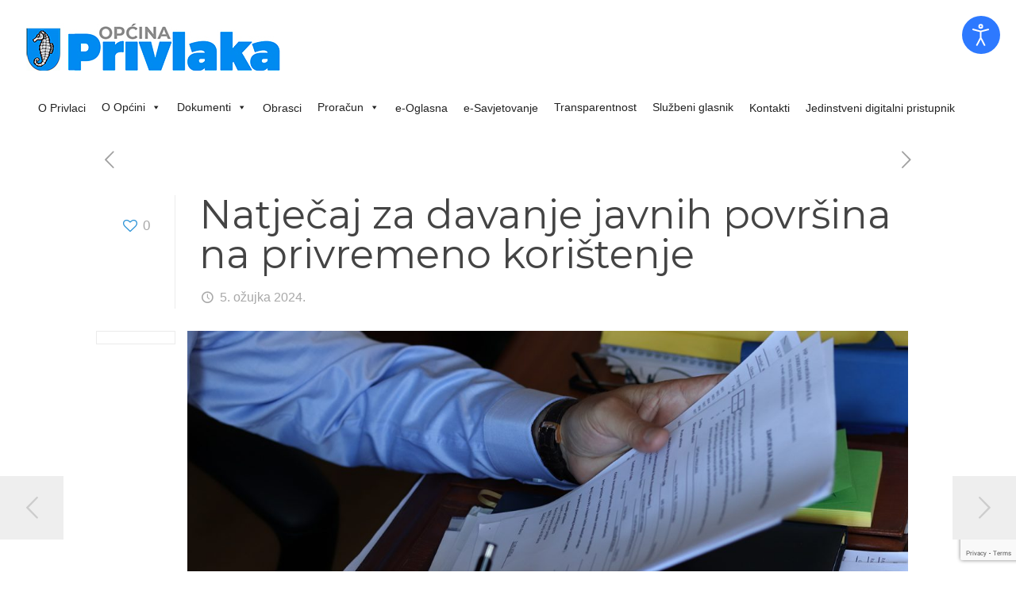

--- FILE ---
content_type: text/html; charset=UTF-8
request_url: https://privlaka.hr/2024/03/05/natjecaj-za-davanje-javnih-povrsina-na-privremeno-koristenje-8/
body_size: 111888
content:
<!DOCTYPE html>
<html lang="hr" class="no-js" itemscope itemtype="https://schema.org/Article">

<head>

<meta charset="UTF-8" />
<meta property="og:image" content="https://privlaka.hr/wp-content/uploads/2020/07/papirologija.jpg"/>
<meta property="og:url" content="https://privlaka.hr/2024/03/05/natjecaj-za-davanje-javnih-povrsina-na-privremeno-koristenje-8/"/>
<meta property="og:type" content="article"/>
<meta property="og:title" content="Natječaj za davanje javnih površina na privremeno korištenje"/>
<meta property="og:description" content="Raspisuje se natječaj za davanje javnih površina na privremeno korištenje na području Općine Privlaka, a u svrhu postavljanja kioska, pokretnih ugostiteljskih radnji, zabavnih i tematskih parkova […]"/>
<link rel="alternate" hreflang="hr" href="https://privlaka.hr/2024/03/05/natjecaj-za-davanje-javnih-povrsina-na-privremeno-koristenje-8/"/>
<title>Natječaj za davanje javnih površina na privremeno korištenje &#8211; Općina Privlaka</title>
<script type="text/javascript">
/* <![CDATA[ */
window.JetpackScriptData = {"site":{"icon":"https://i0.wp.com/privlaka.hr/wp-content/uploads/2020/07/cropped-privlaka-ikona.png?w=64\u0026ssl=1","title":"Općina Privlaka","host":"unknown","is_wpcom_platform":false}};
/* ]]> */
</script>
<meta name='robots' content='max-image-preview:large' />
	<style>img:is([sizes="auto" i], [sizes^="auto," i]) { contain-intrinsic-size: 3000px 1500px }</style>
	<meta name="format-detection" content="telephone=no">
<meta name="viewport" content="width=device-width, initial-scale=1, maximum-scale=1" />
<link rel='dns-prefetch' href='//fonts.googleapis.com' />
<link rel="alternate" type="application/rss+xml" title="Općina Privlaka &raquo; Kanal" href="https://privlaka.hr/feed/" />
<link rel="alternate" type="application/rss+xml" title="Općina Privlaka &raquo; Kanal komentara" href="https://privlaka.hr/comments/feed/" />
<link rel="alternate" type="application/rss+xml" title="Općina Privlaka &raquo; Natječaj za davanje javnih površina na privremeno korištenje Kanal komentara" href="https://privlaka.hr/2024/03/05/natjecaj-za-davanje-javnih-povrsina-na-privremeno-koristenje-8/feed/" />
<script type="text/javascript">
/* <![CDATA[ */
window._wpemojiSettings = {"baseUrl":"https:\/\/s.w.org\/images\/core\/emoji\/16.0.1\/72x72\/","ext":".png","svgUrl":"https:\/\/s.w.org\/images\/core\/emoji\/16.0.1\/svg\/","svgExt":".svg","source":{"concatemoji":"https:\/\/privlaka.hr\/wp-includes\/js\/wp-emoji-release.min.js?ver=6.8.3"}};
/*! This file is auto-generated */
!function(s,n){var o,i,e;function c(e){try{var t={supportTests:e,timestamp:(new Date).valueOf()};sessionStorage.setItem(o,JSON.stringify(t))}catch(e){}}function p(e,t,n){e.clearRect(0,0,e.canvas.width,e.canvas.height),e.fillText(t,0,0);var t=new Uint32Array(e.getImageData(0,0,e.canvas.width,e.canvas.height).data),a=(e.clearRect(0,0,e.canvas.width,e.canvas.height),e.fillText(n,0,0),new Uint32Array(e.getImageData(0,0,e.canvas.width,e.canvas.height).data));return t.every(function(e,t){return e===a[t]})}function u(e,t){e.clearRect(0,0,e.canvas.width,e.canvas.height),e.fillText(t,0,0);for(var n=e.getImageData(16,16,1,1),a=0;a<n.data.length;a++)if(0!==n.data[a])return!1;return!0}function f(e,t,n,a){switch(t){case"flag":return n(e,"\ud83c\udff3\ufe0f\u200d\u26a7\ufe0f","\ud83c\udff3\ufe0f\u200b\u26a7\ufe0f")?!1:!n(e,"\ud83c\udde8\ud83c\uddf6","\ud83c\udde8\u200b\ud83c\uddf6")&&!n(e,"\ud83c\udff4\udb40\udc67\udb40\udc62\udb40\udc65\udb40\udc6e\udb40\udc67\udb40\udc7f","\ud83c\udff4\u200b\udb40\udc67\u200b\udb40\udc62\u200b\udb40\udc65\u200b\udb40\udc6e\u200b\udb40\udc67\u200b\udb40\udc7f");case"emoji":return!a(e,"\ud83e\udedf")}return!1}function g(e,t,n,a){var r="undefined"!=typeof WorkerGlobalScope&&self instanceof WorkerGlobalScope?new OffscreenCanvas(300,150):s.createElement("canvas"),o=r.getContext("2d",{willReadFrequently:!0}),i=(o.textBaseline="top",o.font="600 32px Arial",{});return e.forEach(function(e){i[e]=t(o,e,n,a)}),i}function t(e){var t=s.createElement("script");t.src=e,t.defer=!0,s.head.appendChild(t)}"undefined"!=typeof Promise&&(o="wpEmojiSettingsSupports",i=["flag","emoji"],n.supports={everything:!0,everythingExceptFlag:!0},e=new Promise(function(e){s.addEventListener("DOMContentLoaded",e,{once:!0})}),new Promise(function(t){var n=function(){try{var e=JSON.parse(sessionStorage.getItem(o));if("object"==typeof e&&"number"==typeof e.timestamp&&(new Date).valueOf()<e.timestamp+604800&&"object"==typeof e.supportTests)return e.supportTests}catch(e){}return null}();if(!n){if("undefined"!=typeof Worker&&"undefined"!=typeof OffscreenCanvas&&"undefined"!=typeof URL&&URL.createObjectURL&&"undefined"!=typeof Blob)try{var e="postMessage("+g.toString()+"("+[JSON.stringify(i),f.toString(),p.toString(),u.toString()].join(",")+"));",a=new Blob([e],{type:"text/javascript"}),r=new Worker(URL.createObjectURL(a),{name:"wpTestEmojiSupports"});return void(r.onmessage=function(e){c(n=e.data),r.terminate(),t(n)})}catch(e){}c(n=g(i,f,p,u))}t(n)}).then(function(e){for(var t in e)n.supports[t]=e[t],n.supports.everything=n.supports.everything&&n.supports[t],"flag"!==t&&(n.supports.everythingExceptFlag=n.supports.everythingExceptFlag&&n.supports[t]);n.supports.everythingExceptFlag=n.supports.everythingExceptFlag&&!n.supports.flag,n.DOMReady=!1,n.readyCallback=function(){n.DOMReady=!0}}).then(function(){return e}).then(function(){var e;n.supports.everything||(n.readyCallback(),(e=n.source||{}).concatemoji?t(e.concatemoji):e.wpemoji&&e.twemoji&&(t(e.twemoji),t(e.wpemoji)))}))}((window,document),window._wpemojiSettings);
/* ]]> */
</script>
<link rel='stylesheet' id='embed-pdf-viewer-css' href='https://privlaka.hr/wp-content/plugins/embed-pdf-viewer/css/embed-pdf-viewer.css?ver=2.4.6' type='text/css' media='screen' />
<link rel='stylesheet' id='layerslider-css' href='https://privlaka.hr/wp-content/plugins/LayerSlider/assets/static/layerslider/css/layerslider.css?ver=6.11.1' type='text/css' media='all' />
<style id='wp-emoji-styles-inline-css' type='text/css'>

	img.wp-smiley, img.emoji {
		display: inline !important;
		border: none !important;
		box-shadow: none !important;
		height: 1em !important;
		width: 1em !important;
		margin: 0 0.07em !important;
		vertical-align: -0.1em !important;
		background: none !important;
		padding: 0 !important;
	}
</style>
<link rel='stylesheet' id='wp-block-library-css' href='https://privlaka.hr/wp-includes/css/dist/block-library/style.min.css?ver=6.8.3' type='text/css' media='all' />
<style id='classic-theme-styles-inline-css' type='text/css'>
/*! This file is auto-generated */
.wp-block-button__link{color:#fff;background-color:#32373c;border-radius:9999px;box-shadow:none;text-decoration:none;padding:calc(.667em + 2px) calc(1.333em + 2px);font-size:1.125em}.wp-block-file__button{background:#32373c;color:#fff;text-decoration:none}
</style>
<style id='global-styles-inline-css' type='text/css'>
:root{--wp--preset--aspect-ratio--square: 1;--wp--preset--aspect-ratio--4-3: 4/3;--wp--preset--aspect-ratio--3-4: 3/4;--wp--preset--aspect-ratio--3-2: 3/2;--wp--preset--aspect-ratio--2-3: 2/3;--wp--preset--aspect-ratio--16-9: 16/9;--wp--preset--aspect-ratio--9-16: 9/16;--wp--preset--color--black: #000000;--wp--preset--color--cyan-bluish-gray: #abb8c3;--wp--preset--color--white: #ffffff;--wp--preset--color--pale-pink: #f78da7;--wp--preset--color--vivid-red: #cf2e2e;--wp--preset--color--luminous-vivid-orange: #ff6900;--wp--preset--color--luminous-vivid-amber: #fcb900;--wp--preset--color--light-green-cyan: #7bdcb5;--wp--preset--color--vivid-green-cyan: #00d084;--wp--preset--color--pale-cyan-blue: #8ed1fc;--wp--preset--color--vivid-cyan-blue: #0693e3;--wp--preset--color--vivid-purple: #9b51e0;--wp--preset--gradient--vivid-cyan-blue-to-vivid-purple: linear-gradient(135deg,rgba(6,147,227,1) 0%,rgb(155,81,224) 100%);--wp--preset--gradient--light-green-cyan-to-vivid-green-cyan: linear-gradient(135deg,rgb(122,220,180) 0%,rgb(0,208,130) 100%);--wp--preset--gradient--luminous-vivid-amber-to-luminous-vivid-orange: linear-gradient(135deg,rgba(252,185,0,1) 0%,rgba(255,105,0,1) 100%);--wp--preset--gradient--luminous-vivid-orange-to-vivid-red: linear-gradient(135deg,rgba(255,105,0,1) 0%,rgb(207,46,46) 100%);--wp--preset--gradient--very-light-gray-to-cyan-bluish-gray: linear-gradient(135deg,rgb(238,238,238) 0%,rgb(169,184,195) 100%);--wp--preset--gradient--cool-to-warm-spectrum: linear-gradient(135deg,rgb(74,234,220) 0%,rgb(151,120,209) 20%,rgb(207,42,186) 40%,rgb(238,44,130) 60%,rgb(251,105,98) 80%,rgb(254,248,76) 100%);--wp--preset--gradient--blush-light-purple: linear-gradient(135deg,rgb(255,206,236) 0%,rgb(152,150,240) 100%);--wp--preset--gradient--blush-bordeaux: linear-gradient(135deg,rgb(254,205,165) 0%,rgb(254,45,45) 50%,rgb(107,0,62) 100%);--wp--preset--gradient--luminous-dusk: linear-gradient(135deg,rgb(255,203,112) 0%,rgb(199,81,192) 50%,rgb(65,88,208) 100%);--wp--preset--gradient--pale-ocean: linear-gradient(135deg,rgb(255,245,203) 0%,rgb(182,227,212) 50%,rgb(51,167,181) 100%);--wp--preset--gradient--electric-grass: linear-gradient(135deg,rgb(202,248,128) 0%,rgb(113,206,126) 100%);--wp--preset--gradient--midnight: linear-gradient(135deg,rgb(2,3,129) 0%,rgb(40,116,252) 100%);--wp--preset--font-size--small: 13px;--wp--preset--font-size--medium: 20px;--wp--preset--font-size--large: 36px;--wp--preset--font-size--x-large: 42px;--wp--preset--spacing--20: 0.44rem;--wp--preset--spacing--30: 0.67rem;--wp--preset--spacing--40: 1rem;--wp--preset--spacing--50: 1.5rem;--wp--preset--spacing--60: 2.25rem;--wp--preset--spacing--70: 3.38rem;--wp--preset--spacing--80: 5.06rem;--wp--preset--shadow--natural: 6px 6px 9px rgba(0, 0, 0, 0.2);--wp--preset--shadow--deep: 12px 12px 50px rgba(0, 0, 0, 0.4);--wp--preset--shadow--sharp: 6px 6px 0px rgba(0, 0, 0, 0.2);--wp--preset--shadow--outlined: 6px 6px 0px -3px rgba(255, 255, 255, 1), 6px 6px rgba(0, 0, 0, 1);--wp--preset--shadow--crisp: 6px 6px 0px rgba(0, 0, 0, 1);}:where(.is-layout-flex){gap: 0.5em;}:where(.is-layout-grid){gap: 0.5em;}body .is-layout-flex{display: flex;}.is-layout-flex{flex-wrap: wrap;align-items: center;}.is-layout-flex > :is(*, div){margin: 0;}body .is-layout-grid{display: grid;}.is-layout-grid > :is(*, div){margin: 0;}:where(.wp-block-columns.is-layout-flex){gap: 2em;}:where(.wp-block-columns.is-layout-grid){gap: 2em;}:where(.wp-block-post-template.is-layout-flex){gap: 1.25em;}:where(.wp-block-post-template.is-layout-grid){gap: 1.25em;}.has-black-color{color: var(--wp--preset--color--black) !important;}.has-cyan-bluish-gray-color{color: var(--wp--preset--color--cyan-bluish-gray) !important;}.has-white-color{color: var(--wp--preset--color--white) !important;}.has-pale-pink-color{color: var(--wp--preset--color--pale-pink) !important;}.has-vivid-red-color{color: var(--wp--preset--color--vivid-red) !important;}.has-luminous-vivid-orange-color{color: var(--wp--preset--color--luminous-vivid-orange) !important;}.has-luminous-vivid-amber-color{color: var(--wp--preset--color--luminous-vivid-amber) !important;}.has-light-green-cyan-color{color: var(--wp--preset--color--light-green-cyan) !important;}.has-vivid-green-cyan-color{color: var(--wp--preset--color--vivid-green-cyan) !important;}.has-pale-cyan-blue-color{color: var(--wp--preset--color--pale-cyan-blue) !important;}.has-vivid-cyan-blue-color{color: var(--wp--preset--color--vivid-cyan-blue) !important;}.has-vivid-purple-color{color: var(--wp--preset--color--vivid-purple) !important;}.has-black-background-color{background-color: var(--wp--preset--color--black) !important;}.has-cyan-bluish-gray-background-color{background-color: var(--wp--preset--color--cyan-bluish-gray) !important;}.has-white-background-color{background-color: var(--wp--preset--color--white) !important;}.has-pale-pink-background-color{background-color: var(--wp--preset--color--pale-pink) !important;}.has-vivid-red-background-color{background-color: var(--wp--preset--color--vivid-red) !important;}.has-luminous-vivid-orange-background-color{background-color: var(--wp--preset--color--luminous-vivid-orange) !important;}.has-luminous-vivid-amber-background-color{background-color: var(--wp--preset--color--luminous-vivid-amber) !important;}.has-light-green-cyan-background-color{background-color: var(--wp--preset--color--light-green-cyan) !important;}.has-vivid-green-cyan-background-color{background-color: var(--wp--preset--color--vivid-green-cyan) !important;}.has-pale-cyan-blue-background-color{background-color: var(--wp--preset--color--pale-cyan-blue) !important;}.has-vivid-cyan-blue-background-color{background-color: var(--wp--preset--color--vivid-cyan-blue) !important;}.has-vivid-purple-background-color{background-color: var(--wp--preset--color--vivid-purple) !important;}.has-black-border-color{border-color: var(--wp--preset--color--black) !important;}.has-cyan-bluish-gray-border-color{border-color: var(--wp--preset--color--cyan-bluish-gray) !important;}.has-white-border-color{border-color: var(--wp--preset--color--white) !important;}.has-pale-pink-border-color{border-color: var(--wp--preset--color--pale-pink) !important;}.has-vivid-red-border-color{border-color: var(--wp--preset--color--vivid-red) !important;}.has-luminous-vivid-orange-border-color{border-color: var(--wp--preset--color--luminous-vivid-orange) !important;}.has-luminous-vivid-amber-border-color{border-color: var(--wp--preset--color--luminous-vivid-amber) !important;}.has-light-green-cyan-border-color{border-color: var(--wp--preset--color--light-green-cyan) !important;}.has-vivid-green-cyan-border-color{border-color: var(--wp--preset--color--vivid-green-cyan) !important;}.has-pale-cyan-blue-border-color{border-color: var(--wp--preset--color--pale-cyan-blue) !important;}.has-vivid-cyan-blue-border-color{border-color: var(--wp--preset--color--vivid-cyan-blue) !important;}.has-vivid-purple-border-color{border-color: var(--wp--preset--color--vivid-purple) !important;}.has-vivid-cyan-blue-to-vivid-purple-gradient-background{background: var(--wp--preset--gradient--vivid-cyan-blue-to-vivid-purple) !important;}.has-light-green-cyan-to-vivid-green-cyan-gradient-background{background: var(--wp--preset--gradient--light-green-cyan-to-vivid-green-cyan) !important;}.has-luminous-vivid-amber-to-luminous-vivid-orange-gradient-background{background: var(--wp--preset--gradient--luminous-vivid-amber-to-luminous-vivid-orange) !important;}.has-luminous-vivid-orange-to-vivid-red-gradient-background{background: var(--wp--preset--gradient--luminous-vivid-orange-to-vivid-red) !important;}.has-very-light-gray-to-cyan-bluish-gray-gradient-background{background: var(--wp--preset--gradient--very-light-gray-to-cyan-bluish-gray) !important;}.has-cool-to-warm-spectrum-gradient-background{background: var(--wp--preset--gradient--cool-to-warm-spectrum) !important;}.has-blush-light-purple-gradient-background{background: var(--wp--preset--gradient--blush-light-purple) !important;}.has-blush-bordeaux-gradient-background{background: var(--wp--preset--gradient--blush-bordeaux) !important;}.has-luminous-dusk-gradient-background{background: var(--wp--preset--gradient--luminous-dusk) !important;}.has-pale-ocean-gradient-background{background: var(--wp--preset--gradient--pale-ocean) !important;}.has-electric-grass-gradient-background{background: var(--wp--preset--gradient--electric-grass) !important;}.has-midnight-gradient-background{background: var(--wp--preset--gradient--midnight) !important;}.has-small-font-size{font-size: var(--wp--preset--font-size--small) !important;}.has-medium-font-size{font-size: var(--wp--preset--font-size--medium) !important;}.has-large-font-size{font-size: var(--wp--preset--font-size--large) !important;}.has-x-large-font-size{font-size: var(--wp--preset--font-size--x-large) !important;}
:where(.wp-block-post-template.is-layout-flex){gap: 1.25em;}:where(.wp-block-post-template.is-layout-grid){gap: 1.25em;}
:where(.wp-block-columns.is-layout-flex){gap: 2em;}:where(.wp-block-columns.is-layout-grid){gap: 2em;}
:root :where(.wp-block-pullquote){font-size: 1.5em;line-height: 1.6;}
</style>
<link rel='stylesheet' id='contact-form-7-css' href='https://privlaka.hr/wp-content/plugins/contact-form-7/includes/css/styles.css?ver=6.1' type='text/css' media='all' />
<link rel='stylesheet' id='djacc-style-css' href='https://privlaka.hr/wp-content/plugins/dj-accessibility/module/assets/css/accessibility.css?ver=1.12' type='text/css' media='all' />
<style id='djacc-style-inline-css' type='text/css'>
.djacc { font-family: Roboto, sans-serif; }
.djacc--sticky.djacc-popup { margin: 20px 20px; }
</style>
<link rel='stylesheet' id='djacc-webfont-css' href='https://fonts.googleapis.com/css2?family=Roboto%3Awght%40400%3B700&#038;display=swap&#038;ver=1.12' type='text/css' media='all' />
<link rel='stylesheet' id='rs-plugin-settings-css' href='https://privlaka.hr/wp-content/plugins/revslider/public/assets/css/rs6.css?ver=6.2.14' type='text/css' media='all' />
<style id='rs-plugin-settings-inline-css' type='text/css'>
#rs-demo-id {}
</style>
<link rel='stylesheet' id='megamenu-css' href='https://privlaka.hr/wp-content/uploads/maxmegamenu/style.css?ver=749e9c' type='text/css' media='all' />
<link rel='stylesheet' id='dashicons-css' href='https://privlaka.hr/wp-includes/css/dashicons.min.css?ver=6.8.3' type='text/css' media='all' />
<link rel='stylesheet' id='style-css' href='https://privlaka.hr/wp-content/themes/betheme/style.css?ver=21.7.5' type='text/css' media='all' />
<link rel='stylesheet' id='mfn-base-css' href='https://privlaka.hr/wp-content/themes/betheme/css/base.css?ver=21.7.5' type='text/css' media='all' />
<link rel='stylesheet' id='mfn-layout-css' href='https://privlaka.hr/wp-content/themes/betheme/css/layout.css?ver=21.7.5' type='text/css' media='all' />
<link rel='stylesheet' id='mfn-shortcodes-css' href='https://privlaka.hr/wp-content/themes/betheme/css/shortcodes.css?ver=21.7.5' type='text/css' media='all' />
<link rel='stylesheet' id='mfn-animations-css' href='https://privlaka.hr/wp-content/themes/betheme/assets/animations/animations.min.css?ver=21.7.5' type='text/css' media='all' />
<link rel='stylesheet' id='mfn-jquery-ui-css' href='https://privlaka.hr/wp-content/themes/betheme/assets/ui/jquery.ui.all.css?ver=21.7.5' type='text/css' media='all' />
<link rel='stylesheet' id='mfn-jplayer-css' href='https://privlaka.hr/wp-content/themes/betheme/assets/jplayer/css/jplayer.blue.monday.css?ver=21.7.5' type='text/css' media='all' />
<link rel='stylesheet' id='mfn-responsive-css' href='https://privlaka.hr/wp-content/themes/betheme/css/responsive.css?ver=21.7.5' type='text/css' media='all' />
<link rel='stylesheet' id='mfn-skin-blue-css' href='https://privlaka.hr/wp-content/themes/betheme/css/skins/blue/style.css?ver=21.7.5' type='text/css' media='all' />
<link rel='stylesheet' id='mfn-fonts-css' href='https://fonts.googleapis.com/css?family=Montserrat%3A1%2C300%2C400%2C400italic%2C500%2C700%2C700italic&#038;ver=6.8.3' type='text/css' media='all' />
<style id='akismet-widget-style-inline-css' type='text/css'>

			.a-stats {
				--akismet-color-mid-green: #357b49;
				--akismet-color-white: #fff;
				--akismet-color-light-grey: #f6f7f7;

				max-width: 350px;
				width: auto;
			}

			.a-stats * {
				all: unset;
				box-sizing: border-box;
			}

			.a-stats strong {
				font-weight: 600;
			}

			.a-stats a.a-stats__link,
			.a-stats a.a-stats__link:visited,
			.a-stats a.a-stats__link:active {
				background: var(--akismet-color-mid-green);
				border: none;
				box-shadow: none;
				border-radius: 8px;
				color: var(--akismet-color-white);
				cursor: pointer;
				display: block;
				font-family: -apple-system, BlinkMacSystemFont, 'Segoe UI', 'Roboto', 'Oxygen-Sans', 'Ubuntu', 'Cantarell', 'Helvetica Neue', sans-serif;
				font-weight: 500;
				padding: 12px;
				text-align: center;
				text-decoration: none;
				transition: all 0.2s ease;
			}

			/* Extra specificity to deal with TwentyTwentyOne focus style */
			.widget .a-stats a.a-stats__link:focus {
				background: var(--akismet-color-mid-green);
				color: var(--akismet-color-white);
				text-decoration: none;
			}

			.a-stats a.a-stats__link:hover {
				filter: brightness(110%);
				box-shadow: 0 4px 12px rgba(0, 0, 0, 0.06), 0 0 2px rgba(0, 0, 0, 0.16);
			}

			.a-stats .count {
				color: var(--akismet-color-white);
				display: block;
				font-size: 1.5em;
				line-height: 1.4;
				padding: 0 13px;
				white-space: nowrap;
			}
		
</style>
<style id='mfn-dynamic-inline-css' type='text/css'>
@media only screen and (min-width: 1240px){body:not(.header-simple) #Top_bar #menu{display:block!important}.tr-menu #Top_bar #menu{background:none!important}#Top_bar .menu > li > ul.mfn-megamenu{width:984px}#Top_bar .menu > li > ul.mfn-megamenu > li{float:left}#Top_bar .menu > li > ul.mfn-megamenu > li.mfn-megamenu-cols-1{width:100%}#Top_bar .menu > li > ul.mfn-megamenu > li.mfn-megamenu-cols-2{width:50%}#Top_bar .menu > li > ul.mfn-megamenu > li.mfn-megamenu-cols-3{width:33.33%}#Top_bar .menu > li > ul.mfn-megamenu > li.mfn-megamenu-cols-4{width:25%}#Top_bar .menu > li > ul.mfn-megamenu > li.mfn-megamenu-cols-5{width:20%}#Top_bar .menu > li > ul.mfn-megamenu > li.mfn-megamenu-cols-6{width:16.66%}#Top_bar .menu > li > ul.mfn-megamenu > li > ul{display:block!important;position:inherit;left:auto;top:auto;border-width:0 1px 0 0}#Top_bar .menu > li > ul.mfn-megamenu > li:last-child > ul{border:0}#Top_bar .menu > li > ul.mfn-megamenu > li > ul li{width:auto}#Top_bar .menu > li > ul.mfn-megamenu a.mfn-megamenu-title{text-transform:uppercase;font-weight:400;background:none}#Top_bar .menu > li > ul.mfn-megamenu a .menu-arrow{display:none}.menuo-right #Top_bar .menu > li > ul.mfn-megamenu{left:auto;right:0}.menuo-right #Top_bar .menu > li > ul.mfn-megamenu-bg{box-sizing:border-box}#Top_bar .menu > li > ul.mfn-megamenu-bg{padding:20px 166px 20px 20px;background-repeat:no-repeat;background-position:right bottom}.rtl #Top_bar .menu > li > ul.mfn-megamenu-bg{padding-left:166px;padding-right:20px;background-position:left bottom}#Top_bar .menu > li > ul.mfn-megamenu-bg > li{background:none}#Top_bar .menu > li > ul.mfn-megamenu-bg > li a{border:none}#Top_bar .menu > li > ul.mfn-megamenu-bg > li > ul{background:none!important;-webkit-box-shadow:0 0 0 0;-moz-box-shadow:0 0 0 0;box-shadow:0 0 0 0}.mm-vertical #Top_bar .container{position:relative;}.mm-vertical #Top_bar .top_bar_left{position:static;}.mm-vertical #Top_bar .menu > li ul{box-shadow:0 0 0 0 transparent!important;background-image:none;}.mm-vertical #Top_bar .menu > li > ul.mfn-megamenu{width:98%!important;margin:0 1%;padding:20px 0;}.mm-vertical.header-plain #Top_bar .menu > li > ul.mfn-megamenu{width:100%!important;margin:0;}.mm-vertical #Top_bar .menu > li > ul.mfn-megamenu > li{display:table-cell;float:none!important;width:10%;padding:0 15px;border-right:1px solid rgba(0, 0, 0, 0.05);}.mm-vertical #Top_bar .menu > li > ul.mfn-megamenu > li:last-child{border-right-width:0}.mm-vertical #Top_bar .menu > li > ul.mfn-megamenu > li.hide-border{border-right-width:0}.mm-vertical #Top_bar .menu > li > ul.mfn-megamenu > li a{border-bottom-width:0;padding:9px 15px;line-height:120%;}.mm-vertical #Top_bar .menu > li > ul.mfn-megamenu a.mfn-megamenu-title{font-weight:700;}.rtl .mm-vertical #Top_bar .menu > li > ul.mfn-megamenu > li:first-child{border-right-width:0}.rtl .mm-vertical #Top_bar .menu > li > ul.mfn-megamenu > li:last-child{border-right-width:1px}.header-plain:not(.menuo-right) #Header .top_bar_left{width:auto!important}.header-stack.header-center #Top_bar #menu{display:inline-block!important}.header-simple #Top_bar #menu{display:none;height:auto;width:300px;bottom:auto;top:100%;right:1px;position:absolute;margin:0}.header-simple #Header a.responsive-menu-toggle{display:block;right:10px}.header-simple #Top_bar #menu > ul{width:100%;float:left}.header-simple #Top_bar #menu ul li{width:100%;padding-bottom:0;border-right:0;position:relative}.header-simple #Top_bar #menu ul li a{padding:0 20px;margin:0;display:block;height:auto;line-height:normal;border:none}.header-simple #Top_bar #menu ul li a:after{display:none}.header-simple #Top_bar #menu ul li a span{border:none;line-height:44px;display:inline;padding:0}.header-simple #Top_bar #menu ul li.submenu .menu-toggle{display:block;position:absolute;right:0;top:0;width:44px;height:44px;line-height:44px;font-size:30px;font-weight:300;text-align:center;cursor:pointer;color:#444;opacity:0.33;}.header-simple #Top_bar #menu ul li.submenu .menu-toggle:after{content:"+"}.header-simple #Top_bar #menu ul li.hover > .menu-toggle:after{content:"-"}.header-simple #Top_bar #menu ul li.hover a{border-bottom:0}.header-simple #Top_bar #menu ul.mfn-megamenu li .menu-toggle{display:none}.header-simple #Top_bar #menu ul li ul{position:relative!important;left:0!important;top:0;padding:0;margin:0!important;width:auto!important;background-image:none}.header-simple #Top_bar #menu ul li ul li{width:100%!important;display:block;padding:0;}.header-simple #Top_bar #menu ul li ul li a{padding:0 20px 0 30px}.header-simple #Top_bar #menu ul li ul li a .menu-arrow{display:none}.header-simple #Top_bar #menu ul li ul li a span{padding:0}.header-simple #Top_bar #menu ul li ul li a span:after{display:none!important}.header-simple #Top_bar .menu > li > ul.mfn-megamenu a.mfn-megamenu-title{text-transform:uppercase;font-weight:400}.header-simple #Top_bar .menu > li > ul.mfn-megamenu > li > ul{display:block!important;position:inherit;left:auto;top:auto}.header-simple #Top_bar #menu ul li ul li ul{border-left:0!important;padding:0;top:0}.header-simple #Top_bar #menu ul li ul li ul li a{padding:0 20px 0 40px}.rtl.header-simple #Top_bar #menu{left:1px;right:auto}.rtl.header-simple #Top_bar a.responsive-menu-toggle{left:10px;right:auto}.rtl.header-simple #Top_bar #menu ul li.submenu .menu-toggle{left:0;right:auto}.rtl.header-simple #Top_bar #menu ul li ul{left:auto!important;right:0!important}.rtl.header-simple #Top_bar #menu ul li ul li a{padding:0 30px 0 20px}.rtl.header-simple #Top_bar #menu ul li ul li ul li a{padding:0 40px 0 20px}.menu-highlight #Top_bar .menu > li{margin:0 2px}.menu-highlight:not(.header-creative) #Top_bar .menu > li > a{margin:20px 0;padding:0;-webkit-border-radius:5px;border-radius:5px}.menu-highlight #Top_bar .menu > li > a:after{display:none}.menu-highlight #Top_bar .menu > li > a span:not(.description){line-height:50px}.menu-highlight #Top_bar .menu > li > a span.description{display:none}.menu-highlight.header-stack #Top_bar .menu > li > a{margin:10px 0!important}.menu-highlight.header-stack #Top_bar .menu > li > a span:not(.description){line-height:40px}.menu-highlight.header-transparent #Top_bar .menu > li > a{margin:5px 0}.menu-highlight.header-simple #Top_bar #menu ul li,.menu-highlight.header-creative #Top_bar #menu ul li{margin:0}.menu-highlight.header-simple #Top_bar #menu ul li > a,.menu-highlight.header-creative #Top_bar #menu ul li > a{-webkit-border-radius:0;border-radius:0}.menu-highlight:not(.header-fixed):not(.header-simple) #Top_bar.is-sticky .menu > li > a{margin:10px 0!important;padding:5px 0!important}.menu-highlight:not(.header-fixed):not(.header-simple) #Top_bar.is-sticky .menu > li > a span{line-height:30px!important}.header-modern.menu-highlight.menuo-right .menu_wrapper{margin-right:20px}.menu-line-below #Top_bar .menu > li > a:after{top:auto;bottom:-4px}.menu-line-below #Top_bar.is-sticky .menu > li > a:after{top:auto;bottom:-4px}.menu-line-below-80 #Top_bar:not(.is-sticky) .menu > li > a:after{height:4px;left:10%;top:50%;margin-top:20px;width:80%}.menu-line-below-80-1 #Top_bar:not(.is-sticky) .menu > li > a:after{height:1px;left:10%;top:50%;margin-top:20px;width:80%}.menu-link-color #Top_bar .menu > li > a:after{display:none!important}.menu-arrow-top #Top_bar .menu > li > a:after{background:none repeat scroll 0 0 rgba(0,0,0,0)!important;border-color:#ccc transparent transparent;border-style:solid;border-width:7px 7px 0;display:block;height:0;left:50%;margin-left:-7px;top:0!important;width:0}.menu-arrow-top #Top_bar.is-sticky .menu > li > a:after{top:0!important}.menu-arrow-bottom #Top_bar .menu > li > a:after{background:none!important;border-color:transparent transparent #ccc;border-style:solid;border-width:0 7px 7px;display:block;height:0;left:50%;margin-left:-7px;top:auto;bottom:0;width:0}.menu-arrow-bottom #Top_bar.is-sticky .menu > li > a:after{top:auto;bottom:0}.menuo-no-borders #Top_bar .menu > li > a span{border-width:0!important}.menuo-no-borders #Header_creative #Top_bar .menu > li > a span{border-bottom-width:0}.menuo-no-borders.header-plain #Top_bar a#header_cart,.menuo-no-borders.header-plain #Top_bar a#search_button,.menuo-no-borders.header-plain #Top_bar .wpml-languages,.menuo-no-borders.header-plain #Top_bar a.action_button{border-width:0}.menuo-right #Top_bar .menu_wrapper{float:right}.menuo-right.header-stack:not(.header-center) #Top_bar .menu_wrapper{margin-right:150px}body.header-creative{padding-left:50px}body.header-creative.header-open{padding-left:250px}body.error404,body.under-construction,body.template-blank{padding-left:0!important}.header-creative.footer-fixed #Footer,.header-creative.footer-sliding #Footer,.header-creative.footer-stick #Footer.is-sticky{box-sizing:border-box;padding-left:50px;}.header-open.footer-fixed #Footer,.header-open.footer-sliding #Footer,.header-creative.footer-stick #Footer.is-sticky{padding-left:250px;}.header-rtl.header-creative.footer-fixed #Footer,.header-rtl.header-creative.footer-sliding #Footer,.header-rtl.header-creative.footer-stick #Footer.is-sticky{padding-left:0;padding-right:50px;}.header-rtl.header-open.footer-fixed #Footer,.header-rtl.header-open.footer-sliding #Footer,.header-rtl.header-creative.footer-stick #Footer.is-sticky{padding-right:250px;}#Header_creative{background-color:#fff;position:fixed;width:250px;height:100%;left:-200px;top:0;z-index:9002;-webkit-box-shadow:2px 0 4px 2px rgba(0,0,0,.15);box-shadow:2px 0 4px 2px rgba(0,0,0,.15)}#Header_creative .container{width:100%}#Header_creative .creative-wrapper{opacity:0;margin-right:50px}#Header_creative a.creative-menu-toggle{display:block;width:34px;height:34px;line-height:34px;font-size:22px;text-align:center;position:absolute;top:10px;right:8px;border-radius:3px}.admin-bar #Header_creative a.creative-menu-toggle{top:42px}#Header_creative #Top_bar{position:static;width:100%}#Header_creative #Top_bar .top_bar_left{width:100%!important;float:none}#Header_creative #Top_bar .top_bar_right{width:100%!important;float:none;height:auto;margin-bottom:35px;text-align:center;padding:0 20px;top:0;-webkit-box-sizing:border-box;-moz-box-sizing:border-box;box-sizing:border-box}#Header_creative #Top_bar .top_bar_right:before{display:none}#Header_creative #Top_bar .top_bar_right_wrapper{top:0}#Header_creative #Top_bar .logo{float:none;text-align:center;margin:15px 0}#Header_creative #Top_bar #menu{background-color:transparent}#Header_creative #Top_bar .menu_wrapper{float:none;margin:0 0 30px}#Header_creative #Top_bar .menu > li{width:100%;float:none;position:relative}#Header_creative #Top_bar .menu > li > a{padding:0;text-align:center}#Header_creative #Top_bar .menu > li > a:after{display:none}#Header_creative #Top_bar .menu > li > a span{border-right:0;border-bottom-width:1px;line-height:38px}#Header_creative #Top_bar .menu li ul{left:100%;right:auto;top:0;box-shadow:2px 2px 2px 0 rgba(0,0,0,0.03);-webkit-box-shadow:2px 2px 2px 0 rgba(0,0,0,0.03)}#Header_creative #Top_bar .menu > li > ul.mfn-megamenu{margin:0;width:700px!important;}#Header_creative #Top_bar .menu > li > ul.mfn-megamenu > li > ul{left:0}#Header_creative #Top_bar .menu li ul li a{padding-top:9px;padding-bottom:8px}#Header_creative #Top_bar .menu li ul li ul{top:0}#Header_creative #Top_bar .menu > li > a span.description{display:block;font-size:13px;line-height:28px!important;clear:both}#Header_creative #Top_bar .search_wrapper{left:100%;top:auto;bottom:0}#Header_creative #Top_bar a#header_cart{display:inline-block;float:none;top:3px}#Header_creative #Top_bar a#search_button{display:inline-block;float:none;top:3px}#Header_creative #Top_bar .wpml-languages{display:inline-block;float:none;top:0}#Header_creative #Top_bar .wpml-languages.enabled:hover a.active{padding-bottom:11px}#Header_creative #Top_bar .action_button{display:inline-block;float:none;top:16px;margin:0}#Header_creative #Top_bar .banner_wrapper{display:block;text-align:center}#Header_creative #Top_bar .banner_wrapper img{max-width:100%;height:auto;display:inline-block}#Header_creative #Action_bar{display:none;position:absolute;bottom:0;top:auto;clear:both;padding:0 20px;box-sizing:border-box}#Header_creative #Action_bar .contact_details{text-align:center;margin-bottom:20px}#Header_creative #Action_bar .contact_details li{padding:0}#Header_creative #Action_bar .social{float:none;text-align:center;padding:5px 0 15px}#Header_creative #Action_bar .social li{margin-bottom:2px}#Header_creative #Action_bar .social-menu{float:none;text-align:center}#Header_creative #Action_bar .social-menu li{border-color:rgba(0,0,0,.1)}#Header_creative .social li a{color:rgba(0,0,0,.5)}#Header_creative .social li a:hover{color:#000}#Header_creative .creative-social{position:absolute;bottom:10px;right:0;width:50px}#Header_creative .creative-social li{display:block;float:none;width:100%;text-align:center;margin-bottom:5px}.header-creative .fixed-nav.fixed-nav-prev{margin-left:50px}.header-creative.header-open .fixed-nav.fixed-nav-prev{margin-left:250px}.menuo-last #Header_creative #Top_bar .menu li.last ul{top:auto;bottom:0}.header-open #Header_creative{left:0}.header-open #Header_creative .creative-wrapper{opacity:1;margin:0!important;}.header-open #Header_creative .creative-menu-toggle,.header-open #Header_creative .creative-social{display:none}.header-open #Header_creative #Action_bar{display:block}body.header-rtl.header-creative{padding-left:0;padding-right:50px}.header-rtl #Header_creative{left:auto;right:-200px}.header-rtl #Header_creative .creative-wrapper{margin-left:50px;margin-right:0}.header-rtl #Header_creative a.creative-menu-toggle{left:8px;right:auto}.header-rtl #Header_creative .creative-social{left:0;right:auto}.header-rtl #Footer #back_to_top.sticky{right:125px}.header-rtl #popup_contact{right:70px}.header-rtl #Header_creative #Top_bar .menu li ul{left:auto;right:100%}.header-rtl #Header_creative #Top_bar .search_wrapper{left:auto;right:100%;}.header-rtl .fixed-nav.fixed-nav-prev{margin-left:0!important}.header-rtl .fixed-nav.fixed-nav-next{margin-right:50px}body.header-rtl.header-creative.header-open{padding-left:0;padding-right:250px!important}.header-rtl.header-open #Header_creative{left:auto;right:0}.header-rtl.header-open #Footer #back_to_top.sticky{right:325px}.header-rtl.header-open #popup_contact{right:270px}.header-rtl.header-open .fixed-nav.fixed-nav-next{margin-right:250px}#Header_creative.active{left:-1px;}.header-rtl #Header_creative.active{left:auto;right:-1px;}#Header_creative.active .creative-wrapper{opacity:1;margin:0}.header-creative .vc_row[data-vc-full-width]{padding-left:50px}.header-creative.header-open .vc_row[data-vc-full-width]{padding-left:250px}.header-open .vc_parallax .vc_parallax-inner { left:auto; width: calc(100% - 250px); }.header-open.header-rtl .vc_parallax .vc_parallax-inner { left:0; right:auto; }#Header_creative.scroll{height:100%;overflow-y:auto}#Header_creative.scroll:not(.dropdown) .menu li ul{display:none!important}#Header_creative.scroll #Action_bar{position:static}#Header_creative.dropdown{outline:none}#Header_creative.dropdown #Top_bar .menu_wrapper{float:left}#Header_creative.dropdown #Top_bar #menu ul li{position:relative;float:left}#Header_creative.dropdown #Top_bar #menu ul li a:after{display:none}#Header_creative.dropdown #Top_bar #menu ul li a span{line-height:38px;padding:0}#Header_creative.dropdown #Top_bar #menu ul li.submenu .menu-toggle{display:block;position:absolute;right:0;top:0;width:38px;height:38px;line-height:38px;font-size:26px;font-weight:300;text-align:center;cursor:pointer;color:#444;opacity:0.33;}#Header_creative.dropdown #Top_bar #menu ul li.submenu .menu-toggle:after{content:"+"}#Header_creative.dropdown #Top_bar #menu ul li.hover > .menu-toggle:after{content:"-"}#Header_creative.dropdown #Top_bar #menu ul li.hover a{border-bottom:0}#Header_creative.dropdown #Top_bar #menu ul.mfn-megamenu li .menu-toggle{display:none}#Header_creative.dropdown #Top_bar #menu ul li ul{position:relative!important;left:0!important;top:0;padding:0;margin-left:0!important;width:auto!important;background-image:none}#Header_creative.dropdown #Top_bar #menu ul li ul li{width:100%!important}#Header_creative.dropdown #Top_bar #menu ul li ul li a{padding:0 10px;text-align:center}#Header_creative.dropdown #Top_bar #menu ul li ul li a .menu-arrow{display:none}#Header_creative.dropdown #Top_bar #menu ul li ul li a span{padding:0}#Header_creative.dropdown #Top_bar #menu ul li ul li a span:after{display:none!important}#Header_creative.dropdown #Top_bar .menu > li > ul.mfn-megamenu a.mfn-megamenu-title{text-transform:uppercase;font-weight:400}#Header_creative.dropdown #Top_bar .menu > li > ul.mfn-megamenu > li > ul{display:block!important;position:inherit;left:auto;top:auto}#Header_creative.dropdown #Top_bar #menu ul li ul li ul{border-left:0!important;padding:0;top:0}#Header_creative{transition: left .5s ease-in-out, right .5s ease-in-out;}#Header_creative .creative-wrapper{transition: opacity .5s ease-in-out, margin 0s ease-in-out .5s;}#Header_creative.active .creative-wrapper{transition: opacity .5s ease-in-out, margin 0s ease-in-out;}}@media only screen and (min-width: 1240px){#Top_bar.is-sticky{position:fixed!important;width:100%;left:0;top:-60px;height:60px;z-index:701;background:#fff;opacity:.97;-webkit-box-shadow:0 2px 5px 0 rgba(0,0,0,0.1);-moz-box-shadow:0 2px 5px 0 rgba(0,0,0,0.1);box-shadow:0 2px 5px 0 rgba(0,0,0,0.1)}.layout-boxed.header-boxed #Top_bar.is-sticky{max-width:1240px;left:50%;-webkit-transform:translateX(-50%);transform:translateX(-50%)}#Top_bar.is-sticky .top_bar_left,#Top_bar.is-sticky .top_bar_right,#Top_bar.is-sticky .top_bar_right:before{background:none}#Top_bar.is-sticky .top_bar_right{top:-4px;height:auto;}#Top_bar.is-sticky .top_bar_right_wrapper{top:15px}.header-plain #Top_bar.is-sticky .top_bar_right_wrapper{top:0}#Top_bar.is-sticky .logo{width:auto;margin:0 30px 0 20px;padding:0}#Top_bar.is-sticky #logo,#Top_bar.is-sticky .custom-logo-link{padding:5px 0!important;height:50px!important;line-height:50px!important}.logo-no-sticky-padding #Top_bar.is-sticky #logo{height:60px!important;line-height:60px!important}#Top_bar.is-sticky #logo img.logo-main{display:none}#Top_bar.is-sticky #logo img.logo-sticky{display:inline;max-height:35px;}#Top_bar.is-sticky .menu_wrapper{clear:none}#Top_bar.is-sticky .menu_wrapper .menu > li > a{padding:15px 0}#Top_bar.is-sticky .menu > li > a,#Top_bar.is-sticky .menu > li > a span{line-height:30px}#Top_bar.is-sticky .menu > li > a:after{top:auto;bottom:-4px}#Top_bar.is-sticky .menu > li > a span.description{display:none}#Top_bar.is-sticky .secondary_menu_wrapper,#Top_bar.is-sticky .banner_wrapper{display:none}.header-overlay #Top_bar.is-sticky{display:none}.sticky-dark #Top_bar.is-sticky,.sticky-dark #Top_bar.is-sticky #menu{background:rgba(0,0,0,.8)}.sticky-dark #Top_bar.is-sticky .menu > li:not(.current-menu-item) > a{color:#fff}.sticky-dark #Top_bar.is-sticky .top_bar_right a:not(.action_button){color:rgba(255,255,255,.8)}.sticky-dark #Top_bar.is-sticky .wpml-languages a.active,.sticky-dark #Top_bar.is-sticky .wpml-languages ul.wpml-lang-dropdown{background:rgba(0,0,0,0.1);border-color:rgba(0,0,0,0.1)}.sticky-white #Top_bar.is-sticky,.sticky-white #Top_bar.is-sticky #menu{background:rgba(255,255,255,.8)}.sticky-white #Top_bar.is-sticky .menu > li:not(.current-menu-item) > a{color:#222}.sticky-white #Top_bar.is-sticky .top_bar_right a:not(.action_button){color:rgba(0,0,0,.8)}.sticky-white #Top_bar.is-sticky .wpml-languages a.active,.sticky-white #Top_bar.is-sticky .wpml-languages ul.wpml-lang-dropdown{background:rgba(255,255,255,0.1);border-color:rgba(0,0,0,0.1)}}@media only screen and (min-width: 768px) and (max-width: 1240px){.header_placeholder{height:0!important}}@media only screen and (max-width: 1239px){#Top_bar #menu{display:none;height:auto;width:300px;bottom:auto;top:100%;right:1px;position:absolute;margin:0}#Top_bar a.responsive-menu-toggle{display:block}#Top_bar #menu > ul{width:100%;float:left}#Top_bar #menu ul li{width:100%;padding-bottom:0;border-right:0;position:relative}#Top_bar #menu ul li a{padding:0 25px;margin:0;display:block;height:auto;line-height:normal;border:none}#Top_bar #menu ul li a:after{display:none}#Top_bar #menu ul li a span{border:none;line-height:44px;display:inline;padding:0}#Top_bar #menu ul li a span.description{margin:0 0 0 5px}#Top_bar #menu ul li.submenu .menu-toggle{display:block;position:absolute;right:15px;top:0;width:44px;height:44px;line-height:44px;font-size:30px;font-weight:300;text-align:center;cursor:pointer;color:#444;opacity:0.33;}#Top_bar #menu ul li.submenu .menu-toggle:after{content:"+"}#Top_bar #menu ul li.hover > .menu-toggle:after{content:"-"}#Top_bar #menu ul li.hover a{border-bottom:0}#Top_bar #menu ul li a span:after{display:none!important}#Top_bar #menu ul.mfn-megamenu li .menu-toggle{display:none}#Top_bar #menu ul li ul{position:relative!important;left:0!important;top:0;padding:0;margin-left:0!important;width:auto!important;background-image:none!important;box-shadow:0 0 0 0 transparent!important;-webkit-box-shadow:0 0 0 0 transparent!important}#Top_bar #menu ul li ul li{width:100%!important}#Top_bar #menu ul li ul li a{padding:0 20px 0 35px}#Top_bar #menu ul li ul li a .menu-arrow{display:none}#Top_bar #menu ul li ul li a span{padding:0}#Top_bar #menu ul li ul li a span:after{display:none!important}#Top_bar .menu > li > ul.mfn-megamenu a.mfn-megamenu-title{text-transform:uppercase;font-weight:400}#Top_bar .menu > li > ul.mfn-megamenu > li > ul{display:block!important;position:inherit;left:auto;top:auto}#Top_bar #menu ul li ul li ul{border-left:0!important;padding:0;top:0}#Top_bar #menu ul li ul li ul li a{padding:0 20px 0 45px}.rtl #Top_bar #menu{left:1px;right:auto}.rtl #Top_bar a.responsive-menu-toggle{left:20px;right:auto}.rtl #Top_bar #menu ul li.submenu .menu-toggle{left:15px;right:auto;border-left:none;border-right:1px solid #eee}.rtl #Top_bar #menu ul li ul{left:auto!important;right:0!important}.rtl #Top_bar #menu ul li ul li a{padding:0 30px 0 20px}.rtl #Top_bar #menu ul li ul li ul li a{padding:0 40px 0 20px}.header-stack .menu_wrapper a.responsive-menu-toggle{position:static!important;margin:11px 0!important}.header-stack .menu_wrapper #menu{left:0;right:auto}.rtl.header-stack #Top_bar #menu{left:auto;right:0}.admin-bar #Header_creative{top:32px}.header-creative.layout-boxed{padding-top:85px}.header-creative.layout-full-width #Wrapper{padding-top:60px}#Header_creative{position:fixed;width:100%;left:0!important;top:0;z-index:1001}#Header_creative .creative-wrapper{display:block!important;opacity:1!important}#Header_creative .creative-menu-toggle,#Header_creative .creative-social{display:none!important;opacity:1!important}#Header_creative #Top_bar{position:static;width:100%}#Header_creative #Top_bar #logo,#Header_creative #Top_bar .custom-logo-link{height:50px;line-height:50px;padding:5px 0}#Header_creative #Top_bar #logo img.logo-sticky{max-height:40px!important}#Header_creative #logo img.logo-main{display:none}#Header_creative #logo img.logo-sticky{display:inline-block}.logo-no-sticky-padding #Header_creative #Top_bar #logo{height:60px;line-height:60px;padding:0}.logo-no-sticky-padding #Header_creative #Top_bar #logo img.logo-sticky{max-height:60px!important}#Header_creative #Action_bar{display:none}#Header_creative #Top_bar .top_bar_right{height:60px;top:0}#Header_creative #Top_bar .top_bar_right:before{display:none}#Header_creative #Top_bar .top_bar_right_wrapper{top:0;padding-top:9px}#Header_creative.scroll{overflow:visible!important}}html{background-color: #ffffff;}#Wrapper,#Content{background-color: #ffffff;}body, button, span.date_label, .timeline_items li h3 span, input[type="submit"], input[type="reset"], input[type="button"],input[type="text"], input[type="password"], input[type="tel"], input[type="email"], textarea, select, .offer_li .title h3 {font-family: "Arial", Arial, Tahoma, sans-serif;}#menu > ul > li > a, a.action_button, #overlay-menu ul li a {font-family: "Arial", Arial, Tahoma, sans-serif;}#Subheader .title {font-family: "Montserrat", Arial, Tahoma, sans-serif;}h1, h2, h3, h4, .text-logo #logo {font-family: "Montserrat", Arial, Tahoma, sans-serif;}h5, h6 {font-family: "Montserrat", Arial, Tahoma, sans-serif;}blockquote {font-family: "Montserrat", Arial, Tahoma, sans-serif;}.chart_box .chart .num, .counter .desc_wrapper .number-wrapper, .how_it_works .image .number,.pricing-box .plan-header .price, .quick_fact .number-wrapper, .woocommerce .product div.entry-summary .price {font-family: "Montserrat", Arial, Tahoma, sans-serif;}body {font-size: 16px;line-height: 28px;font-weight: 400;letter-spacing: 0px;}.big {font-size: 18px;line-height: 30px;font-weight: 400;letter-spacing: 0px;}#menu > ul > li > a, a.action_button, #overlay-menu ul li a{font-size: 13px;font-weight: 700;letter-spacing: 2px;}#overlay-menu ul li a{line-height: 19.5px;}#Subheader .title {font-size: 30px;line-height: 35px;font-weight: 400;letter-spacing: 1px;font-style: italic;}h1, .text-logo #logo {font-size: 85px;line-height: 85px;font-weight: 400;letter-spacing: 0px;}h2 {font-size: 40px;line-height: 40px;font-weight: 400;letter-spacing: 0px;}h3 {font-size: 50px;line-height: 50px;font-weight: 400;letter-spacing: 0px;}h4 {font-size: 20px;line-height: 32px;font-weight: 400;letter-spacing: 0px;}h5 {font-size: 30px;line-height: 30px;font-weight: 700;letter-spacing: 0px;}h6 {font-size: 16px;line-height: 20px;font-weight: 700;letter-spacing: 3px;}#Intro .intro-title {font-size: 70px;line-height: 70px;font-weight: 400;letter-spacing: 0px;}@media only screen and (min-width: 768px) and (max-width: 959px){body {font-size: 14px;line-height: 24px;letter-spacing: 0px;}.big {font-size: 15px;line-height: 26px;letter-spacing: 0px;}#menu > ul > li > a, a.action_button, #overlay-menu ul li a {font-size: 13px;letter-spacing: 2px;}#overlay-menu ul li a{line-height: 19.5px;letter-spacing: 2px;}#Subheader .title {font-size: 26px;line-height: 30px;letter-spacing: 1px;}h1, .text-logo #logo {font-size: 72px;line-height: 72px;letter-spacing: 0px;}h2 {font-size: 34px;line-height: 34px;letter-spacing: 0px;}h3 {font-size: 43px;line-height: 43px;letter-spacing: 0px;}h4 {font-size: 17px;line-height: 27px;letter-spacing: 0px;}h5 {font-size: 26px;line-height: 26px;letter-spacing: 0px;}h6 {font-size: 14px;line-height: 19px;letter-spacing: 3px;}#Intro .intro-title {font-size: 60px;line-height: 60px;letter-spacing: 0px;}blockquote { font-size: 15px;}.chart_box .chart .num { font-size: 45px; line-height: 45px; }.counter .desc_wrapper .number-wrapper { font-size: 45px; line-height: 45px;}.counter .desc_wrapper .title { font-size: 14px; line-height: 18px;}.faq .question .title { font-size: 14px; }.fancy_heading .title { font-size: 38px; line-height: 38px; }.offer .offer_li .desc_wrapper .title h3 { font-size: 32px; line-height: 32px; }.offer_thumb_ul li.offer_thumb_li .desc_wrapper .title h3 {font-size: 32px; line-height: 32px; }.pricing-box .plan-header h2 { font-size: 27px; line-height: 27px; }.pricing-box .plan-header .price > span { font-size: 40px; line-height: 40px; }.pricing-box .plan-header .price sup.currency { font-size: 18px; line-height: 18px; }.pricing-box .plan-header .price sup.period { font-size: 14px; line-height: 14px;}.quick_fact .number { font-size: 80px; line-height: 80px;}.trailer_box .desc h2 { font-size: 27px; line-height: 27px; }.widget > h3 { font-size: 17px; line-height: 20px; }}@media only screen and (min-width: 480px) and (max-width: 767px){body {font-size: 13px;line-height: 21px;letter-spacing: 0px;}.big {font-size: 14px;line-height: 23px;letter-spacing: 0px;}#menu > ul > li > a, a.action_button, #overlay-menu ul li a {font-size: 13px;letter-spacing: 2px;}#overlay-menu ul li a{line-height: 19.5px;letter-spacing: 2px;}#Subheader .title {font-size: 23px;line-height: 26px;letter-spacing: 1px;}h1, .text-logo #logo {font-size: 64px;line-height: 64px;letter-spacing: 0px;}h2 {font-size: 30px;line-height: 30px;letter-spacing: 0px;}h3 {font-size: 38px;line-height: 38px;letter-spacing: 0px;}h4 {font-size: 15px;line-height: 24px;letter-spacing: 0px;}h5 {font-size: 23px;line-height: 23px;letter-spacing: 0px;}h6 {font-size: 13px;line-height: 19px;letter-spacing: 2px;}#Intro .intro-title {font-size: 53px;line-height: 53px;letter-spacing: 0px;}blockquote { font-size: 14px;}.chart_box .chart .num { font-size: 40px; line-height: 40px; }.counter .desc_wrapper .number-wrapper { font-size: 40px; line-height: 40px;}.counter .desc_wrapper .title { font-size: 13px; line-height: 16px;}.faq .question .title { font-size: 13px; }.fancy_heading .title { font-size: 34px; line-height: 34px; }.offer .offer_li .desc_wrapper .title h3 { font-size: 28px; line-height: 28px; }.offer_thumb_ul li.offer_thumb_li .desc_wrapper .title h3 {font-size: 28px; line-height: 28px; }.pricing-box .plan-header h2 { font-size: 24px; line-height: 24px; }.pricing-box .plan-header .price > span { font-size: 34px; line-height: 34px; }.pricing-box .plan-header .price sup.currency { font-size: 16px; line-height: 16px; }.pricing-box .plan-header .price sup.period { font-size: 13px; line-height: 13px;}.quick_fact .number { font-size: 70px; line-height: 70px;}.trailer_box .desc h2 { font-size: 24px; line-height: 24px; }.widget > h3 { font-size: 16px; line-height: 19px; }}@media only screen and (max-width: 479px){body {font-size: 13px;line-height: 19px;letter-spacing: 0px;}.big {font-size: 13px;line-height: 19px;letter-spacing: 0px;}#menu > ul > li > a, a.action_button, #overlay-menu ul li a {font-size: 13px;letter-spacing: 1px;}#overlay-menu ul li a{line-height: 19.5px;letter-spacing: 1px;}#Subheader .title {font-size: 18px;line-height: 21px;letter-spacing: 1px;}h1, .text-logo #logo {font-size: 51px;line-height: 51px;letter-spacing: 0px;}h2 {font-size: 24px;line-height: 24px;letter-spacing: 0px;}h3 {font-size: 30px;line-height: 30px;letter-spacing: 0px;}h4 {font-size: 13px;line-height: 19px;letter-spacing: 0px;}h5 {font-size: 18px;line-height: 19px;letter-spacing: 0px;}h6 {font-size: 13px;line-height: 19px;letter-spacing: 2px;}#Intro .intro-title {font-size: 42px;line-height: 42px;letter-spacing: 0px;}blockquote { font-size: 13px;}.chart_box .chart .num { font-size: 35px; line-height: 35px; }.counter .desc_wrapper .number-wrapper { font-size: 35px; line-height: 35px;}.counter .desc_wrapper .title { font-size: 13px; line-height: 26px;}.faq .question .title { font-size: 13px; }.fancy_heading .title { font-size: 30px; line-height: 30px; }.offer .offer_li .desc_wrapper .title h3 { font-size: 26px; line-height: 26px; }.offer_thumb_ul li.offer_thumb_li .desc_wrapper .title h3 {font-size: 26px; line-height: 26px; }.pricing-box .plan-header h2 { font-size: 21px; line-height: 21px; }.pricing-box .plan-header .price > span { font-size: 32px; line-height: 32px; }.pricing-box .plan-header .price sup.currency { font-size: 14px; line-height: 14px; }.pricing-box .plan-header .price sup.period { font-size: 13px; line-height: 13px;}.quick_fact .number { font-size: 60px; line-height: 60px;}.trailer_box .desc h2 { font-size: 21px; line-height: 21px; }.widget > h3 { font-size: 15px; line-height: 18px; }}.with_aside .sidebar.columns {width: 23%;}.with_aside .sections_group {width: 77%;}.aside_both .sidebar.columns {width: 18%;}.aside_both .sidebar.sidebar-1{margin-left: -82%;}.aside_both .sections_group {width: 64%;margin-left: 18%;}@media only screen and (min-width:1240px){#Wrapper, .with_aside .content_wrapper {max-width: 1080px;}.section_wrapper, .container {max-width: 1060px;}.layout-boxed.header-boxed #Top_bar.is-sticky{max-width: 1080px;}}@media only screen and (max-width: 767px){.section_wrapper,.container,.four.columns .widget-area { max-width: 480px !important; }}#Top_bar #logo,.header-fixed #Top_bar #logo,.header-plain #Top_bar #logo,.header-transparent #Top_bar #logo {height: 65px;line-height: 65px;padding: 25px 0;}.logo-overflow #Top_bar:not(.is-sticky) .logo {height: 115px;}#Top_bar .menu > li > a {padding: 27.5px 0;}.menu-highlight:not(.header-creative) #Top_bar .menu > li > a {margin: 32.5px 0;}.header-plain:not(.menu-highlight) #Top_bar .menu > li > a span:not(.description) {line-height: 115px;}.header-fixed #Top_bar .menu > li > a {padding: 42.5px 0;}#Top_bar .top_bar_right,.header-plain #Top_bar .top_bar_right {height: 115px;}#Top_bar .top_bar_right_wrapper {top: 37.5px;}.header-plain #Top_bar a#header_cart,.header-plain #Top_bar a#search_button,.header-plain #Top_bar .wpml-languages,.header-plain #Top_bar a.action_button {line-height: 115px;}@media only screen and (max-width: 767px){#Top_bar a.responsive-menu-toggle {top: 42.5px;}.mobile-header-mini #Top_bar #logo{height:50px!important;line-height:50px!important;margin:5px 0;}}.twentytwenty-before-label::before { content: "Prije";}.twentytwenty-after-label::before { content: "Nakon";}#Side_slide{right:-250px;width:250px;}#Side_slide.left{left:-250px;}.blog-teaser li .desc-wrapper .desc{background-position-y:-1px;}
form input.display-none{display:none!important}#Footer .widgets_wrapper{padding:70px 0}
</style>
<style id='mfn-custom-inline-css' type='text/css'>
.politics2-heading { border-bottom: 5px solid #cf142b; display: inline-block; padding-bottom: 5px; }
</style>
<script type="text/javascript" src="https://privlaka.hr/wp-includes/js/jquery/jquery.min.js?ver=3.7.1" id="jquery-core-js"></script>
<script type="text/javascript" src="https://privlaka.hr/wp-includes/js/jquery/jquery-migrate.min.js?ver=3.4.1" id="jquery-migrate-js"></script>
<script type="text/javascript" id="layerslider-utils-js-extra">
/* <![CDATA[ */
var LS_Meta = {"v":"6.11.1","fixGSAP":"1"};
/* ]]> */
</script>
<script type="text/javascript" src="https://privlaka.hr/wp-content/plugins/LayerSlider/assets/static/layerslider/js/layerslider.utils.js?ver=6.11.1" id="layerslider-utils-js"></script>
<script type="text/javascript" src="https://privlaka.hr/wp-content/plugins/LayerSlider/assets/static/layerslider/js/layerslider.kreaturamedia.jquery.js?ver=6.11.1" id="layerslider-js"></script>
<script type="text/javascript" src="https://privlaka.hr/wp-content/plugins/LayerSlider/assets/static/layerslider/js/layerslider.transitions.js?ver=6.11.1" id="layerslider-transitions-js"></script>
<script type="text/javascript" src="https://privlaka.hr/wp-content/plugins/revslider/public/assets/js/rbtools.min.js?ver=6.0.9" id="tp-tools-js"></script>
<script type="text/javascript" src="https://privlaka.hr/wp-content/plugins/revslider/public/assets/js/rs6.min.js?ver=6.2.14" id="revmin-js"></script>
<script></script><meta name="generator" content="Powered by LayerSlider 6.11.1 - Multi-Purpose, Responsive, Parallax, Mobile-Friendly Slider Plugin for WordPress." />
<!-- LayerSlider updates and docs at: https://layerslider.kreaturamedia.com -->
<link rel="https://api.w.org/" href="https://privlaka.hr/wp-json/" /><link rel="alternate" title="JSON" type="application/json" href="https://privlaka.hr/wp-json/wp/v2/posts/4099" /><link rel="EditURI" type="application/rsd+xml" title="RSD" href="https://privlaka.hr/xmlrpc.php?rsd" />
<meta name="generator" content="WordPress 6.8.3" />
<link rel="canonical" href="https://privlaka.hr/2024/03/05/natjecaj-za-davanje-javnih-povrsina-na-privremeno-koristenje-8/" />
<link rel='shortlink' href='https://privlaka.hr/?p=4099' />
<link rel="alternate" title="oEmbed (JSON)" type="application/json+oembed" href="https://privlaka.hr/wp-json/oembed/1.0/embed?url=https%3A%2F%2Fprivlaka.hr%2F2024%2F03%2F05%2Fnatjecaj-za-davanje-javnih-povrsina-na-privremeno-koristenje-8%2F" />
<link rel="alternate" title="oEmbed (XML)" type="text/xml+oembed" href="https://privlaka.hr/wp-json/oembed/1.0/embed?url=https%3A%2F%2Fprivlaka.hr%2F2024%2F03%2F05%2Fnatjecaj-za-davanje-javnih-povrsina-na-privremeno-koristenje-8%2F&#038;format=xml" />

        <script type="text/javascript">
            var jQueryMigrateHelperHasSentDowngrade = false;

			window.onerror = function( msg, url, line, col, error ) {
				// Break out early, do not processing if a downgrade reqeust was already sent.
				if ( jQueryMigrateHelperHasSentDowngrade ) {
					return true;
                }

				var xhr = new XMLHttpRequest();
				var nonce = 'cc9bcfda2f';
				var jQueryFunctions = [
					'andSelf',
					'browser',
					'live',
					'boxModel',
					'support.boxModel',
					'size',
					'swap',
					'clean',
					'sub',
                ];
				var match_pattern = /\)\.(.+?) is not a function/;
                var erroredFunction = msg.match( match_pattern );

                // If there was no matching functions, do not try to downgrade.
                if ( null === erroredFunction || typeof erroredFunction !== 'object' || typeof erroredFunction[1] === "undefined" || -1 === jQueryFunctions.indexOf( erroredFunction[1] ) ) {
                    return true;
                }

                // Set that we've now attempted a downgrade request.
                jQueryMigrateHelperHasSentDowngrade = true;

				xhr.open( 'POST', 'https://privlaka.hr/wp-admin/admin-ajax.php' );
				xhr.setRequestHeader( 'Content-Type', 'application/x-www-form-urlencoded' );
				xhr.onload = function () {
					var response,
                        reload = false;

					if ( 200 === xhr.status ) {
                        try {
                        	response = JSON.parse( xhr.response );

                        	reload = response.data.reload;
                        } catch ( e ) {
                        	reload = false;
                        }
                    }

					// Automatically reload the page if a deprecation caused an automatic downgrade, ensure visitors get the best possible experience.
					if ( reload ) {
						location.reload();
                    }
				};

				xhr.send( encodeURI( 'action=jquery-migrate-downgrade-version&_wpnonce=' + nonce ) );

				// Suppress error alerts in older browsers
				return true;
			}
        </script>

		<meta name="generator" content="Elementor 3.30.2; features: additional_custom_breakpoints; settings: css_print_method-external, google_font-enabled, font_display-auto">
			<style>
				.e-con.e-parent:nth-of-type(n+4):not(.e-lazyloaded):not(.e-no-lazyload),
				.e-con.e-parent:nth-of-type(n+4):not(.e-lazyloaded):not(.e-no-lazyload) * {
					background-image: none !important;
				}
				@media screen and (max-height: 1024px) {
					.e-con.e-parent:nth-of-type(n+3):not(.e-lazyloaded):not(.e-no-lazyload),
					.e-con.e-parent:nth-of-type(n+3):not(.e-lazyloaded):not(.e-no-lazyload) * {
						background-image: none !important;
					}
				}
				@media screen and (max-height: 640px) {
					.e-con.e-parent:nth-of-type(n+2):not(.e-lazyloaded):not(.e-no-lazyload),
					.e-con.e-parent:nth-of-type(n+2):not(.e-lazyloaded):not(.e-no-lazyload) * {
						background-image: none !important;
					}
				}
			</style>
			<meta name="generator" content="Powered by WPBakery Page Builder - drag and drop page builder for WordPress."/>
<meta name="generator" content="Powered by Slider Revolution 6.2.14 - responsive, Mobile-Friendly Slider Plugin for WordPress with comfortable drag and drop interface." />
<link rel="icon" href="https://privlaka.hr/wp-content/uploads/2020/07/cropped-privlaka-ikona-32x32.png" sizes="32x32" />
<link rel="icon" href="https://privlaka.hr/wp-content/uploads/2020/07/cropped-privlaka-ikona-192x192.png" sizes="192x192" />
<link rel="apple-touch-icon" href="https://privlaka.hr/wp-content/uploads/2020/07/cropped-privlaka-ikona-180x180.png" />
<meta name="msapplication-TileImage" content="https://privlaka.hr/wp-content/uploads/2020/07/cropped-privlaka-ikona-270x270.png" />
<script type="text/javascript">function setREVStartSize(e){
			//window.requestAnimationFrame(function() {				 
				window.RSIW = window.RSIW===undefined ? window.innerWidth : window.RSIW;	
				window.RSIH = window.RSIH===undefined ? window.innerHeight : window.RSIH;	
				try {								
					var pw = document.getElementById(e.c).parentNode.offsetWidth,
						newh;
					pw = pw===0 || isNaN(pw) ? window.RSIW : pw;
					e.tabw = e.tabw===undefined ? 0 : parseInt(e.tabw);
					e.thumbw = e.thumbw===undefined ? 0 : parseInt(e.thumbw);
					e.tabh = e.tabh===undefined ? 0 : parseInt(e.tabh);
					e.thumbh = e.thumbh===undefined ? 0 : parseInt(e.thumbh);
					e.tabhide = e.tabhide===undefined ? 0 : parseInt(e.tabhide);
					e.thumbhide = e.thumbhide===undefined ? 0 : parseInt(e.thumbhide);
					e.mh = e.mh===undefined || e.mh=="" || e.mh==="auto" ? 0 : parseInt(e.mh,0);		
					if(e.layout==="fullscreen" || e.l==="fullscreen") 						
						newh = Math.max(e.mh,window.RSIH);					
					else{					
						e.gw = Array.isArray(e.gw) ? e.gw : [e.gw];
						for (var i in e.rl) if (e.gw[i]===undefined || e.gw[i]===0) e.gw[i] = e.gw[i-1];					
						e.gh = e.el===undefined || e.el==="" || (Array.isArray(e.el) && e.el.length==0)? e.gh : e.el;
						e.gh = Array.isArray(e.gh) ? e.gh : [e.gh];
						for (var i in e.rl) if (e.gh[i]===undefined || e.gh[i]===0) e.gh[i] = e.gh[i-1];
											
						var nl = new Array(e.rl.length),
							ix = 0,						
							sl;					
						e.tabw = e.tabhide>=pw ? 0 : e.tabw;
						e.thumbw = e.thumbhide>=pw ? 0 : e.thumbw;
						e.tabh = e.tabhide>=pw ? 0 : e.tabh;
						e.thumbh = e.thumbhide>=pw ? 0 : e.thumbh;					
						for (var i in e.rl) nl[i] = e.rl[i]<window.RSIW ? 0 : e.rl[i];
						sl = nl[0];									
						for (var i in nl) if (sl>nl[i] && nl[i]>0) { sl = nl[i]; ix=i;}															
						var m = pw>(e.gw[ix]+e.tabw+e.thumbw) ? 1 : (pw-(e.tabw+e.thumbw)) / (e.gw[ix]);					
						newh =  (e.gh[ix] * m) + (e.tabh + e.thumbh);
					}				
					if(window.rs_init_css===undefined) window.rs_init_css = document.head.appendChild(document.createElement("style"));					
					document.getElementById(e.c).height = newh+"px";
					window.rs_init_css.innerHTML += "#"+e.c+"_wrapper { height: "+newh+"px }";				
				} catch(e){
					console.log("Failure at Presize of Slider:" + e)
				}					   
			//});
		  };</script>
		<style type="text/css" id="wp-custom-css">
			div.comments {
    display: none !important;
}
#Top_bar .top_bar_left {
    position: relative;
    float: left;
    width: 1200px !important;
}
		</style>
		<noscript><style> .wpb_animate_when_almost_visible { opacity: 1; }</style></noscript><style type="text/css">/** Mega Menu CSS: fs **/</style>

</head>

<body data-rsssl=1 class="wp-singular post-template-default single single-post postid-4099 single-format-standard wp-theme-betheme mega-menu-main-menu  color-blue style-simple button-flat layout-full-width if-zoom if-border-hide no-shadows header-classic header-fw minimalist-header-no sticky-header sticky-tb-color ab-hide subheader-both-center menu-link-color menuo-right menuo-no-borders logo-overflow mobile-tb-center mobile-side-slide mobile-mini-mr-ll be-reg-2175 wpb-js-composer js-comp-ver-8.3.1 vc_responsive elementor-default elementor-kit-2164">

	<!-- mfn_hook_top --><!-- mfn_hook_top -->
	
	
	<div id="Wrapper">

		
		
		<div id="Header_wrapper" class="" >

			<header id="Header">


<div class="header_placeholder"></div>

<div id="Top_bar" class="loading">

	<div class="container">
		<div class="column one">

			<div class="top_bar_left clearfix">

				<div class="logo"><a id="logo" href="https://privlaka.hr" title="Općina Privlaka" data-height="65" data-padding="25"><img class="logo-main scale-with-grid" src="https://privlaka.hr/wp-content/uploads/2020/07/logo_60h.jpg" data-retina="https://privlaka.hr/wp-content/uploads/2020/07/logo_opcina.png" data-height="60" alt="logo_60h" data-no-retina /><img class="logo-sticky scale-with-grid" src="https://privlaka.hr/wp-content/uploads/2020/07/logo_50h.jpg" data-retina="https://privlaka.hr/wp-content/uploads/2020/07/logo_opcina.png" data-height="50" alt="logo_50h" data-no-retina /><img class="logo-mobile scale-with-grid" src="https://privlaka.hr/wp-content/uploads/2020/07/logo_60h.jpg" data-retina="https://privlaka.hr/wp-content/uploads/2020/07/logo_opcina.png" data-height="60" alt="logo_60h" data-no-retina /><img class="logo-mobile-sticky scale-with-grid" src="https://privlaka.hr/wp-content/uploads/2020/07/logo_60h.jpg" data-retina="https://privlaka.hr/wp-content/uploads/2020/07/logo_opcina.png" data-height="60" alt="logo_60h" data-no-retina /></a></div>
				<div class="menu_wrapper">
					<nav id="menu"><div id="mega-menu-wrap-main-menu" class="mega-menu-wrap"><div class="mega-menu-toggle"><div class="mega-toggle-blocks-left"></div><div class="mega-toggle-blocks-center"></div><div class="mega-toggle-blocks-right"><div class='mega-toggle-block mega-menu-toggle-animated-block mega-toggle-block-0' id='mega-toggle-block-0'><button aria-label="Toggle Menu" class="mega-toggle-animated mega-toggle-animated-slider" type="button" aria-expanded="false">
                  <span class="mega-toggle-animated-box">
                    <span class="mega-toggle-animated-inner"></span>
                  </span>
                </button></div></div></div><ul id="mega-menu-main-menu" class="mega-menu max-mega-menu mega-menu-horizontal mega-no-js" data-event="hover_intent" data-effect="fade_up" data-effect-speed="200" data-effect-mobile="slide" data-effect-speed-mobile="200" data-mobile-force-width="false" data-second-click="go" data-document-click="collapse" data-vertical-behaviour="standard" data-breakpoint="768" data-unbind="true" data-mobile-state="expand_all" data-mobile-direction="vertical" data-hover-intent-timeout="300" data-hover-intent-interval="100"><li class="mega-menu-item mega-menu-item-type-post_type mega-menu-item-object-page mega-align-bottom-left mega-menu-flyout mega-has-description mega-menu-item-2169" id="mega-menu-item-2169"><a class="mega-menu-link" href="https://privlaka.hr/o-privlaci/" tabindex="0"><span class="mega-description-group"><span class="mega-menu-title">O Privlaci</span><span class="mega-menu-description"> </span></span></a></li><li class="mega-menu-item mega-menu-item-type-custom mega-menu-item-object-custom mega-menu-item-has-children mega-align-bottom-left mega-menu-flyout mega-menu-item-2170" id="mega-menu-item-2170"><a class="mega-menu-link" href="#" aria-expanded="false" tabindex="0">O Općini<span class="mega-indicator" aria-hidden="true"></span></a>
<ul class="mega-sub-menu">
<li class="mega-menu-item mega-menu-item-type-post_type mega-menu-item-object-page mega-has-description mega-menu-item-2171" id="mega-menu-item-2171"><a class="mega-menu-link" href="https://privlaka.hr/ured-nacelnika/"><span class="mega-description-group"><span class="mega-menu-title">Ured načelnika</span><span class="mega-menu-description"> </span></span></a></li><li class="mega-menu-item mega-menu-item-type-post_type mega-menu-item-object-page mega-has-description mega-menu-item-2172" id="mega-menu-item-2172"><a class="mega-menu-link" href="https://privlaka.hr/opcinsko-vijece/"><span class="mega-description-group"><span class="mega-menu-title">Općinsko vijeće</span><span class="mega-menu-description"> </span></span></a></li></ul>
</li><li class="mega-menu-item mega-menu-item-type-custom mega-menu-item-object-custom mega-menu-item-has-children mega-align-bottom-left mega-menu-flyout mega-menu-item-2173" id="mega-menu-item-2173"><a class="mega-menu-link" href="#" aria-expanded="false" tabindex="0">Dokumenti<span class="mega-indicator" aria-hidden="true"></span></a>
<ul class="mega-sub-menu">
<li class="mega-menu-item mega-menu-item-type-post_type mega-menu-item-object-page mega-has-description mega-menu-item-2174" id="mega-menu-item-2174"><a class="mega-menu-link" href="https://privlaka.hr/temeljni-dokumenti/"><span class="mega-description-group"><span class="mega-menu-title">Temeljni dokumenti</span><span class="mega-menu-description"> </span></span></a></li><li class="mega-menu-item mega-menu-item-type-post_type mega-menu-item-object-page mega-has-description mega-menu-item-2175" id="mega-menu-item-2175"><a class="mega-menu-link" href="https://privlaka.hr/prostorni-plan-uredenja/"><span class="mega-description-group"><span class="mega-menu-title">Prostorni plan uređenja</span><span class="mega-menu-description"> </span></span></a></li><li class="mega-menu-item mega-menu-item-type-post_type mega-menu-item-object-page mega-has-description mega-menu-item-2176" id="mega-menu-item-2176"><a class="mega-menu-link" href="https://privlaka.hr/odluke/"><span class="mega-description-group"><span class="mega-menu-title">Odluke</span><span class="mega-menu-description"> </span></span></a></li><li class="mega-menu-item mega-menu-item-type-post_type mega-menu-item-object-page mega-has-description mega-menu-item-2177" id="mega-menu-item-2177"><a class="mega-menu-link" href="https://privlaka.hr/sjednice-opcinskog-vijeca/"><span class="mega-description-group"><span class="mega-menu-title">Sjednice Općinskog vijeća</span><span class="mega-menu-description"> </span></span></a></li><li class="mega-menu-item mega-menu-item-type-post_type mega-menu-item-object-page mega-has-description mega-menu-item-2178" id="mega-menu-item-2178"><a class="mega-menu-link" href="https://privlaka.hr/natjecaji-i-pozivi/"><span class="mega-description-group"><span class="mega-menu-title">Natječaji i pozivi</span><span class="mega-menu-description"> </span></span></a></li><li class="mega-menu-item mega-menu-item-type-post_type mega-menu-item-object-page mega-has-description mega-menu-item-2179" id="mega-menu-item-2179"><a class="mega-menu-link" href="https://privlaka.hr/javna-nabava/"><span class="mega-description-group"><span class="mega-menu-title">Javna nabava</span><span class="mega-menu-description"> </span></span></a></li><li class="mega-menu-item mega-menu-item-type-post_type mega-menu-item-object-page mega-has-description mega-menu-item-2182" id="mega-menu-item-2182"><a class="mega-menu-link" href="https://privlaka.hr/pristup-informacijama/"><span class="mega-description-group"><span class="mega-menu-title">Pristup informacijama</span><span class="mega-menu-description"> </span></span></a></li><li class="mega-menu-item mega-menu-item-type-post_type mega-menu-item-object-page mega-has-description mega-menu-item-2184" id="mega-menu-item-2184"><a class="mega-menu-link" href="https://privlaka.hr/lista-grupe-biraca-izvjestaji/"><span class="mega-description-group"><span class="mega-menu-title">Lista grupe birača- izvještaji</span><span class="mega-menu-description"> </span></span></a></li></ul>
</li><li class="mega-menu-item mega-menu-item-type-post_type mega-menu-item-object-page mega-align-bottom-left mega-menu-flyout mega-has-description mega-menu-item-3255" id="mega-menu-item-3255"><a class="mega-menu-link" href="https://privlaka.hr/obrasci/" tabindex="0"><span class="mega-description-group"><span class="mega-menu-title">Obrasci</span><span class="mega-menu-description"> </span></span></a></li><li class="mega-menu-item mega-menu-item-type-custom mega-menu-item-object-custom mega-menu-item-has-children mega-align-bottom-left mega-menu-flyout mega-menu-item-3050" id="mega-menu-item-3050"><a class="mega-menu-link" href="#" aria-expanded="false" tabindex="0">Proračun<span class="mega-indicator" aria-hidden="true"></span></a>
<ul class="mega-sub-menu">
<li class="mega-menu-item mega-menu-item-type-post_type mega-menu-item-object-page mega-has-description mega-menu-item-2183" id="mega-menu-item-2183"><a class="mega-menu-link" href="https://privlaka.hr/financijska-izvjesca/"><span class="mega-description-group"><span class="mega-menu-title">Financijska izvješća</span><span class="mega-menu-description"> </span></span></a></li><li class="mega-menu-item mega-menu-item-type-post_type mega-menu-item-object-page mega-has-description mega-menu-item-3051" id="mega-menu-item-3051"><a class="mega-menu-link" href="https://privlaka.hr/proracun-izdvojeno/"><span class="mega-description-group"><span class="mega-menu-title">Proračun(i) Općine Privlaka</span><span class="mega-menu-description"> </span></span></a></li></ul>
</li><li class="mega-menu-item mega-menu-item-type-post_type mega-menu-item-object-page mega-align-bottom-left mega-menu-flyout mega-has-description mega-menu-item-2185" id="mega-menu-item-2185"><a class="mega-menu-link" href="https://privlaka.hr/e-oglasna-ploca/" tabindex="0"><span class="mega-description-group"><span class="mega-menu-title">e-Oglasna</span><span class="mega-menu-description"> </span></span></a></li><li class="mega-menu-item mega-menu-item-type-post_type mega-menu-item-object-page mega-align-bottom-left mega-menu-flyout mega-has-description mega-menu-item-2444" id="mega-menu-item-2444"><a class="mega-menu-link" href="https://privlaka.hr/esavjetovanje/" tabindex="0"><span class="mega-description-group"><span class="mega-menu-title">e-Savjetovanje</span><span class="mega-menu-description"> </span></span></a></li><li class="mega-menu-item mega-menu-item-type-custom mega-menu-item-object-custom mega-align-bottom-left mega-menu-flyout mega-menu-item-4073" id="mega-menu-item-4073"><a class="mega-menu-link" href="https://opcina-privlaka.transparentni-proracun.hr/" tabindex="0">Transparentnost</a></li><li class="mega-menu-item mega-menu-item-type-post_type mega-menu-item-object-page mega-align-bottom-left mega-menu-flyout mega-menu-item-3768" id="mega-menu-item-3768"><a class="mega-menu-link" href="https://privlaka.hr/glasnik/" tabindex="0">Službeni glasnik</a></li><li class="mega-menu-item mega-menu-item-type-post_type mega-menu-item-object-page mega-align-bottom-left mega-menu-flyout mega-has-description mega-menu-item-2245" id="mega-menu-item-2245"><a class="mega-menu-link" href="https://privlaka.hr/kontakt/" tabindex="0"><span class="mega-description-group"><span class="mega-menu-title">Kontakti</span><span class="mega-menu-description"> </span></span></a></li><li class="mega-menu-item mega-menu-item-type-post_type mega-menu-item-object-page mega-align-bottom-left mega-menu-flyout mega-has-description mega-menu-item-4830" id="mega-menu-item-4830"><a class="mega-menu-link" href="https://privlaka.hr/jedinstveni-digitalni-pristupnik/" tabindex="0"><span class="mega-description-group"><span class="mega-menu-title">Jedinstveni digitalni pristupnik</span><span class="mega-menu-description"> </span></span></a></li></ul></div></nav><a class="responsive-menu-toggle " href="#"><i class="icon-menu-fine"></i></a>				</div>

				<div class="secondary_menu_wrapper">
									</div>

				<div class="banner_wrapper">
									</div>

				<div class="search_wrapper">
					
<form method="get" id="searchform" action="https://privlaka.hr/">

	
	<i class="icon_search icon-search-fine"></i>
	<a href="#" class="icon_close"><i class="icon-cancel-fine"></i></a>

	<input type="text" class="field" name="s" placeholder="Unesite pojam pretrage" />
	<input type="submit" class="display-none" value="" />

</form>
				</div>

			</div>

			
		</div>
	</div>
</div>
</header>
			
		</div>

		
		<!-- mfn_hook_content_before --><!-- mfn_hook_content_before -->
<div id="Content">
	<div class="content_wrapper clearfix">

		<div class="sections_group">
			
<div id="post-4099" class="post-4099 post type-post status-publish format-standard has-post-thumbnail hentry category-obavijesti">

	<a class="fixed-nav fixed-nav-prev format- style-arrows" href="https://privlaka.hr/2024/03/01/obavijest-i-prekidu-isporuke-vode-u-ponedjeljak-4-ozujka/"><span class="arrow"><i class="icon-left-open-big"></i></span><div class="photo"><img width="80" height="80" src="https://privlaka.hr/wp-content/uploads/2021/03/143DF694-3B24-437C-8739-763743C0009B-80x80.png" class="attachment-blog-navi size-blog-navi wp-post-image" alt="" decoding="async" srcset="https://privlaka.hr/wp-content/uploads/2021/03/143DF694-3B24-437C-8739-763743C0009B-80x80.png 80w, https://privlaka.hr/wp-content/uploads/2021/03/143DF694-3B24-437C-8739-763743C0009B-150x150.png 150w, https://privlaka.hr/wp-content/uploads/2021/03/143DF694-3B24-437C-8739-763743C0009B-85x85.png 85w" sizes="(max-width: 80px) 100vw, 80px" /></div><div class="desc"><h6>Obavijest o prekidu isporuke vode u ponedjeljak 4. ožujka</h6><span class="date"><i class="icon-clock"></i>1. ožujka 2024.</span></div></a><a class="fixed-nav fixed-nav-next format- style-arrows" href="https://privlaka.hr/2024/03/06/obavijest-o-prekidu-isporuke-vode-u-cetvrtak-7-ozujka/"><span class="arrow"><i class="icon-right-open-big"></i></span><div class="photo"><img width="80" height="80" src="https://privlaka.hr/wp-content/uploads/2021/03/143DF694-3B24-437C-8739-763743C0009B-80x80.png" class="attachment-blog-navi size-blog-navi wp-post-image" alt="" decoding="async" srcset="https://privlaka.hr/wp-content/uploads/2021/03/143DF694-3B24-437C-8739-763743C0009B-80x80.png 80w, https://privlaka.hr/wp-content/uploads/2021/03/143DF694-3B24-437C-8739-763743C0009B-150x150.png 150w, https://privlaka.hr/wp-content/uploads/2021/03/143DF694-3B24-437C-8739-763743C0009B-85x85.png 85w" sizes="(max-width: 80px) 100vw, 80px" /></div><div class="desc"><h6>Obavijest o prekidu isporuke vode u četvrtak 7. ožujka</h6><span class="date"><i class="icon-clock"></i>6. ožujka 2024.</span></div></a>
	
		<div class="section section-post-header">
			<div class="section_wrapper clearfix">

				<div class="column one post-nav minimal"><a class="prev" href="https://privlaka.hr/2024/03/01/obavijest-i-prekidu-isporuke-vode-u-ponedjeljak-4-ozujka/"><i class="icon icon-left-open-big"></i></a><a class="next" href="https://privlaka.hr/2024/03/06/obavijest-o-prekidu-isporuke-vode-u-cetvrtak-7-ozujka/"><i class="icon icon-right-open-big"></i></a></div>
				<div class="column one post-header">

											<div class="button-love"><a href="#" class="mfn-love " data-id="4099"><span class="icons-wrapper"><i class="icon-heart-empty-fa"></i><i class="icon-heart-fa"></i></span><span class="label">0</span></a></div>
					
					<div class="title_wrapper">

						<h3 class="entry-title" itemprop="headline">Natječaj za davanje javnih površina na privremeno korištenje</h3>
						
						
													<div class="post-meta clearfix">

								<div class="author-date">

									
																			<span class="date">
																						<i class="icon-clock"></i>
											<time class="entry-date updated" datetime="2024-03-05T09:39:45+02:00" itemprop="datePublished" >5. ožujka 2024.</time>
											<meta itemprop="dateModified" content="2024-03-05T09:39:45+02:00"/>
										</span>
									
									
										<meta itemscope itemprop="mainEntityOfPage" itemType="https://schema.org/WebPage"/>

										<div itemprop="publisher" itemscope itemtype="https://schema.org/Organization" style="display:none;">
				    						<meta itemprop="name" content="Općina Privlaka"/>

											<div itemprop="logo" itemscope itemtype="https://schema.org/ImageObject">
												<img src="https://privlaka.hr/wp-content/uploads/2020/07/logo_60h.jpg" itemprop="url" content="https://privlaka.hr/wp-content/uploads/2020/07/logo_60h.jpg"/>
											</div>

				  						</div>

				  					
								</div>

								
							</div>
						
					</div>

				</div>

				<div class="column one single-photo-wrapper image">

					<div class="share_wrapper "><span class="st_facebook_vcount"></span><span class="st_twitter_vcount"></span><span class="st_pinterest_vcount"></span></div>
											<div class="image_frame scale-with-grid ">

							<div class="image_wrapper">
								<a href="https://privlaka.hr/wp-content/uploads/2020/07/papirologija-1024x683.jpg" rel="prettyphoto"><div class="mask"></div><div itemprop="image" itemscope itemtype="https://schema.org/ImageObject"><img width="1200" height="675" src="https://privlaka.hr/wp-content/uploads/2020/07/papirologija-1200x675.jpg" class="scale-with-grid wp-post-image" alt="" decoding="async" /><meta itemprop="url" content="https://privlaka.hr/wp-content/uploads/2020/07/papirologija.jpg"/><meta itemprop="width" content="1500"/><meta itemprop="height" content="1000"/></div></a><div class="image_links"><a href="https://privlaka.hr/wp-content/uploads/2020/07/papirologija-1024x683.jpg" class="zoom" rel="prettyphoto"><i class="icon-search"></i></a></div>							</div>

							
						</div>
					
				</div>

			</div>
		</div>

	
	<div class="post-wrapper-content">

		<div class="section the_content has_content"><div class="section_wrapper"><div class="the_content_wrapper"><p>Raspisuje se natječaj za davanje javnih površina na privremeno korištenje na području Općine Privlaka, a u svrhu postavljanja kioska, pokretnih ugostiteljskih radnji, zabavnih i tematskih parkova i drugih pokretnih objekata te za ostalo zauzimanje javnih površina.</p>
<p>Rok za podnošenje ponuda je 15 dana od dana objave natječaja u Zadarskom listu. Ponude se šalju u pismenom obliku, u zatvorenoj koverti na slijedeću adresu:</p>
<p style="text-align: center;"><em>OPĆINA PRIVLAKA &#8211; POVJERENSTVO ZA JAVNE POVRŠINE</em><br />
<em>Ul. Ivana Pavla II 46</em><br />
<em>23 233 Privlaka</em><br />
<em>s naznakom “NE OTVARATI, NATJEČAJ ZA KORIŠTENJE JAVNIH POVRŠINA”</em></p>
<p>Više informacija kao i detalje natječaja, pronađite u povezanoj dokumentaciji:</p>
<ul>
<li><a href="https://privlaka.hr/wp-content/uploads/2024/03/Natjecaj-za-davanje-javnih-povrsina-na-privremeno-koristenje-2024.doc">Natjecaj za davanje javnih povrsina na privremeno koristenje 2024.</a></li>
<li><a href="https://privlaka.hr/wp-content/uploads/2024/03/Plan-postavljanja-privremenih-objekata-za-Opcinu-Privlaka-za-2024.g.docx">Plan postavljanja privremenih objekata za Općinu Privlaka za 2024.g.</a></li>
</ul>
</div></div></div>
		<div class="section section-post-footer">
			<div class="section_wrapper clearfix">

				<div class="column one post-pager">
									</div>

			</div>
		</div>

		
			
			
		
		<div class="section section-post-about">
			<div class="section_wrapper clearfix">

							</div>
		</div>

	</div>

	<div class="section section-post-related">
		<div class="section_wrapper clearfix">

			<div class="section-related-adjustment simple"><h4>Ostale objave</h4><div class="section-related-ul col-3"><div class="column post-related post-4943 post type-post status-publish format-standard has-post-thumbnail hentry category-obavijesti"><div class="single-photo-wrapper image"><div class="image_frame scale-with-grid"><div class="image_wrapper"><a href="https://privlaka.hr/2025/11/28/opcina-privlaka-osigurava-100-eura-za-umirovljenike-s-nizim-primanjima-i-korisnike-socijalne-skrbi/"><div class="mask"></div><img width="960" height="720" src="https://privlaka.hr/wp-content/uploads/2024/07/privlaka-opcina-ambulanta-960x720.jpg" class="scale-with-grid wp-post-image" alt="" decoding="async" /></a><div class="image_links double"><a href="https://privlaka.hr/wp-content/uploads/2024/07/privlaka-opcina-ambulanta-1024x576.jpg" class="zoom" rel="prettyphoto"><i class="icon-search"></i></a><a href="https://privlaka.hr/2025/11/28/opcina-privlaka-osigurava-100-eura-za-umirovljenike-s-nizim-primanjima-i-korisnike-socijalne-skrbi/" class="link"><i class="icon-link"></i></a></div></div></div></div><div class="date_label">28. studenoga 2025.</div><div class="desc"><h4><a href="https://privlaka.hr/2025/11/28/opcina-privlaka-osigurava-100-eura-za-umirovljenike-s-nizim-primanjima-i-korisnike-socijalne-skrbi/">Općina privlaka osigurava 100 eura za umirovljenike s nižim primanjima i korisnike socijalne skrbi</a></h4><hr class="hr_color" /><a href="https://privlaka.hr/2025/11/28/opcina-privlaka-osigurava-100-eura-za-umirovljenike-s-nizim-primanjima-i-korisnike-socijalne-skrbi/" class="button button_left button_js"><span class="button_icon"><i class="icon-layout"></i></span><span class="button_label">Učitaj još</span></a></div></div><div class="column post-related post-4940 post type-post status-publish format-standard has-post-thumbnail hentry category-obavijesti"><div class="single-photo-wrapper image"><div class="image_frame scale-with-grid"><div class="image_wrapper"><a href="https://privlaka.hr/2025/11/27/objavljena-sluzbena-bodovna-lista-kandidata-za-akademsku-godinu-2025-2026/"><div class="mask"></div><img width="960" height="720" src="https://privlaka.hr/wp-content/uploads/2020/07/writing-1149962_1920-960x720.jpg" class="scale-with-grid wp-post-image" alt="" decoding="async" /></a><div class="image_links double"><a href="https://privlaka.hr/wp-content/uploads/2020/07/writing-1149962_1920-1024x683.jpg" class="zoom" rel="prettyphoto"><i class="icon-search"></i></a><a href="https://privlaka.hr/2025/11/27/objavljena-sluzbena-bodovna-lista-kandidata-za-akademsku-godinu-2025-2026/" class="link"><i class="icon-link"></i></a></div></div></div></div><div class="date_label">27. studenoga 2025.</div><div class="desc"><h4><a href="https://privlaka.hr/2025/11/27/objavljena-sluzbena-bodovna-lista-kandidata-za-akademsku-godinu-2025-2026/">Objavljena službena Bodovna lista kandidata za akademsku godinu 2025./2026.</a></h4><hr class="hr_color" /><a href="https://privlaka.hr/2025/11/27/objavljena-sluzbena-bodovna-lista-kandidata-za-akademsku-godinu-2025-2026/" class="button button_left button_js"><span class="button_icon"><i class="icon-layout"></i></span><span class="button_label">Učitaj još</span></a></div></div><div class="column post-related post-4933 post type-post status-publish format-standard has-post-thumbnail hentry category-obavijesti"><div class="single-photo-wrapper image"><div class="image_frame scale-with-grid"><div class="image_wrapper"><a href="https://privlaka.hr/2025/11/20/poziv-za-5-sjednicu-osmog-saziva-opcinskog-vijeca-opcine-privlaka/"><div class="mask"></div><img width="960" height="720" src="https://privlaka.hr/wp-content/uploads/2020/07/rokovnik-960x720.jpg" class="scale-with-grid wp-post-image" alt="" decoding="async" /></a><div class="image_links double"><a href="https://privlaka.hr/wp-content/uploads/2020/07/rokovnik-1024x683.jpg" class="zoom" rel="prettyphoto"><i class="icon-search"></i></a><a href="https://privlaka.hr/2025/11/20/poziv-za-5-sjednicu-osmog-saziva-opcinskog-vijeca-opcine-privlaka/" class="link"><i class="icon-link"></i></a></div></div></div></div><div class="date_label">20. studenoga 2025.</div><div class="desc"><h4><a href="https://privlaka.hr/2025/11/20/poziv-za-5-sjednicu-osmog-saziva-opcinskog-vijeca-opcine-privlaka/">Poziv za 5. sjednicu osmog saziva Općinskog vijeća Općine Privlaka</a></h4><hr class="hr_color" /><a href="https://privlaka.hr/2025/11/20/poziv-za-5-sjednicu-osmog-saziva-opcinskog-vijeca-opcine-privlaka/" class="button button_left button_js"><span class="button_icon"><i class="icon-layout"></i></span><span class="button_label">Učitaj još</span></a></div></div></div></div>
		</div>
	</div>

			<div class="section section-post-comments">
			<div class="section_wrapper clearfix">

				<div class="column one comments">
					
<div id="comments">
	
			<p class="nocomments">Comments are closed.</p>
	
	
</div>
				</div>

			</div>
		</div>
	
</div>
		</div>

		
	</div>
</div>


<!-- mfn_hook_content_after --><!-- mfn_hook_content_after -->

	<footer id="Footer" class="clearfix">

		
		<div class="widgets_wrapper "><div class="container"><div class="column one-third"><aside id="custom_html-2" class="widget_text widget widget_custom_html"><div class="textwidget custom-html-widget"><h4><strong>Pristup informacijama</strong></h4>
<p style="color: #22a9ff;">Službenik: <strong>Danica Jurac</strong><br/>Telefonski: <strong>023/367-561</strong><br />
Faksom: <strong>023/367-142</strong><br />
E-mailom: <strong><a href="mailto:opcina@privlaka.hr">opcina@privlaka.hr</a></strong><br/>
<a href="https://privlaka.hr/pristup-informacijama/"><strong>Više o vašim pravima...</strong></a>
</p></div></aside></div><div class="column one-third"><aside id="custom_html-5" class="widget_text widget widget_custom_html"><div class="textwidget custom-html-widget"><h4><strong>Pristupačnost</strong></h4>
<p style="color: #22a9ff;">Ova mrežna lokacija u većem je dijelu usklađena sa Zakonom o pristupačnosti mrežnih stranica i programskih rješenja za pokretne uređaje tijela javnog sektora.<br />
<a href="https://privlaka.hr/izjava-o-pristupacnosti/"><strong>Više o pristupačnosti &raquo;</strong></a>
</p></div></aside></div><div class="column one-third"><aside id="custom_html-4" class="widget_text widget widget_custom_html"><div class="textwidget custom-html-widget"><h4><strong>Impressum</strong></h4>
<p style="color: #22a9ff;">Produkcijski sadržaj kreira Općina Privlaka.<br />
Uobličenje, prilagodba i održavanje pripada zaduženom odjelu Općine.<br />
<p>
</p>
	<a href="https://prplus.hr/" target="_blank"><img src="https://privlaka.hr/wp-content/uploads/2023/12/prplus_logo_white.png" width="200 px"></a></p></div></aside></div></div></div>
		
			<div class="footer_copy">
				<div class="container">
					<div class="column one">

						<a id="back_to_top" class="button button_js" href=""><i class="icon-up-open-big"></i></a>
						<div class="copyright">
							Sva prava pridržana Općina Privlaka 2020. - 2023. | <a href="https://privlaka.hr/izjava-o-pristupacnosti/">Izjava o pristupačnosti</a> | Korištene <a href="https://unsplash.com/">Unsplash</a> i <a href="https://pixabay.com/">Pixabay</a> fotografije.						</div>

						<ul class="social"></ul>
					</div>
				</div>
			</div>

		
		
	</footer>

</div>

<div id="Side_slide" class="right dark" data-width="250"><div class="close-wrapper"><a href="#" class="close"><i class="icon-cancel-fine"></i></a></div><div class="extras"><div class="extras-wrapper"></div></div><div class="lang-wrapper"></div><div class="menu_wrapper"></div><ul class="social"></ul></div><div id="body_overlay"></div>


<!-- mfn_hook_bottom --><!-- mfn_hook_bottom -->
<script type="speculationrules">
{"prefetch":[{"source":"document","where":{"and":[{"href_matches":"\/*"},{"not":{"href_matches":["\/wp-*.php","\/wp-admin\/*","\/wp-content\/uploads\/*","\/wp-content\/*","\/wp-content\/plugins\/*","\/wp-content\/themes\/betheme\/*","\/*\\?(.+)"]}},{"not":{"selector_matches":"a[rel~=\"nofollow\"]"}},{"not":{"selector_matches":".no-prefetch, .no-prefetch a"}}]},"eagerness":"conservative"}]}
</script>
<section class="djacc djacc-container djacc-popup djacc--hidden djacc--dark djacc--sticky djacc--top-right">
			<button class="djacc__openbtn djacc__openbtn--default" aria-label="Open accessibility tools" title="Open accessibility tools">
			<svg xmlns="http://www.w3.org/2000/svg" width="48" height="48" viewBox="0 0 48 48">
				<path d="M1480.443,27.01l-3.891-7.51-3.89,7.51a1,1,0,0,1-.89.54,1.073,1.073,0,0,1-.46-.11,1,1,0,0,1-.43-1.35l4.67-9V10.21l-8.81-2.34a1,1,0,1,1,.51-1.93l9.3,2.47,9.3-2.47a1,1,0,0,1,.509,1.93l-8.81,2.34V17.09l4.66,9a1,1,0,1,1-1.769.92ZM1473.583,3a3,3,0,1,1,3,3A3,3,0,0,1,1473.583,3Zm2,0a1,1,0,1,0,1-1A1,1,0,0,0,1475.583,3Z" transform="translate(-1453 10.217)" fill="#fff"/>
			</svg>
		</button>
		<div class="djacc__panel">
		<div class="djacc__header">
			<p class="djacc__title">Prilagodba pristupačnosti</p>
			<button class="djacc__reset" aria-label="Reset" title="Reset">
				<svg xmlns="http://www.w3.org/2000/svg" width="18" height="18" viewBox="0 0 18 18">
					<path d="M9,18a.75.75,0,0,1,0-1.5,7.5,7.5,0,1,0,0-15A7.531,7.531,0,0,0,2.507,5.25H3.75a.75.75,0,0,1,0,1.5h-3A.75.75,0,0,1,0,6V3A.75.75,0,0,1,1.5,3V4.019A9.089,9.089,0,0,1,2.636,2.636,9,9,0,0,1,15.364,15.365,8.94,8.94,0,0,1,9,18Z" fill="#fff"/>
				</svg>
			</button>
			<button class="djacc__close" aria-label="Close accessibility tools" title="Close accessibility tools">
				<svg xmlns="http://www.w3.org/2000/svg" width="14.828" height="14.828" viewBox="0 0 14.828 14.828">
					<g transform="translate(-1842.883 -1004.883)">
						<line x2="12" y2="12" transform="translate(1844.297 1006.297)" fill="none" stroke="#fff" stroke-linecap="round" stroke-width="2"/>
						<line x1="12" y2="12" transform="translate(1844.297 1006.297)" fill="none" stroke="#fff" stroke-linecap="round" stroke-width="2"/>
					</g>
				</svg>
			</button>
		</div>
		<ul class="djacc__list">
			<li class="djacc__item djacc__item--contrast">
				<button class="djacc__btn djacc__btn--invert-colors" title="Invertirane boje">
					<svg xmlns="http://www.w3.org/2000/svg" width="24" height="24" viewBox="0 0 24 24">
						<g fill="none" stroke="#fff" stroke-width="2">
							<circle cx="12" cy="12" r="12" stroke="none"/>
							<circle cx="12" cy="12" r="11" fill="none"/>
						</g>
						<path d="M0,12A12,12,0,0,1,12,0V24A12,12,0,0,1,0,12Z" fill="#fff"/>
					</svg>
					<span class="djacc_btn-label">Invertirane boje</span>
				</button>
			</li>
			<li class="djacc__item djacc__item--contrast">
				<button class="djacc__btn djacc__btn--monochrome" title="Sivi tonovi">
					<svg xmlns="http://www.w3.org/2000/svg" width="24" height="24" viewBox="0 0 24 24">
						<g fill="none" stroke="#fff" stroke-width="2">
							<circle cx="12" cy="12" r="12" stroke="none"/>
							<circle cx="12" cy="12" r="11" fill="none"/>
						</g>
						<line y2="21" transform="translate(12 1.5)" fill="none" stroke="#fff" stroke-linecap="round" stroke-width="2"/>
						<path d="M5.853,7.267a12.041,12.041,0,0,1,1.625-1.2l6.3,6.3v2.829Z" transform="translate(-0.778 -4.278)" fill="#fff"/>
						<path d="M3.2,6.333A12.006,12.006,0,0,1,4.314,4.622l9.464,9.464v2.829Z" transform="translate(-0.778)" fill="#fff"/>
						<path d="M1.823,10.959a11.953,11.953,0,0,1,.45-2.378l11.506,11.5v2.829Z" transform="translate(-0.778)" fill="#fff"/>
					</svg>
					<span class="djacc_btn-label">Sivi tonovi</span>
				</button>
			</li>
			<li class="djacc__item djacc__item--contrast">
				<button class="djacc__btn djacc__btn--dark-contrast" title="Jaki kontrast">
					<svg xmlns="http://www.w3.org/2000/svg" width="24" height="24" viewBox="0 0 24 24">
						<path d="M12,27A12,12,0,0,1,9.638,3.232a10,10,0,0,0,14.13,14.13A12,12,0,0,1,12,27Z" transform="translate(0 -3.232)" fill="#fff"/>
					</svg>
					<span class="djacc_btn-label">Jaki kontrast</span>
				</button>
			</li>
			<li class="djacc__item djacc__item--contrast">
				<button class="djacc__btn djacc__btn--light-contrast" title="Slabi kontrast">
					<svg xmlns="http://www.w3.org/2000/svg" width="24" height="24" viewBox="0 0 32 32">
						<g transform="translate(7 7)" fill="none" stroke="#fff" stroke-width="2">
							<circle cx="9" cy="9" r="9" stroke="none"/>
							<circle cx="9" cy="9" r="8" fill="none"/>
						</g>
						<rect width="2" height="5" rx="1" transform="translate(15)" fill="#fff"/>
						<rect width="2" height="5" rx="1" transform="translate(26.607 3.979) rotate(45)" fill="#fff"/>
						<rect width="2" height="5" rx="1" transform="translate(32 15) rotate(90)" fill="#fff"/>
						<rect width="2" height="5" rx="1" transform="translate(28.021 26.607) rotate(135)" fill="#fff"/>
						<rect width="2" height="5" rx="1" transform="translate(15 27)" fill="#fff"/>
						<rect width="2" height="5" rx="1" transform="translate(7.515 23.071) rotate(45)" fill="#fff"/>
						<rect width="2" height="5" rx="1" transform="translate(5 15) rotate(90)" fill="#fff"/>
						<rect width="2" height="5" rx="1" transform="translate(8.929 7.515) rotate(135)" fill="#fff"/>
					</svg>
					<span class="djacc_btn-label">Slabi kontrast</span>
				</button>
			</li>
			
			<li class="djacc__item djacc__item--contrast">
				<button class="djacc__btn djacc__btn--low-saturation" title="Slaba zasićenost">
					<svg xmlns="http://www.w3.org/2000/svg" width="24" height="24" viewBox="0 0 24 24">
						<g fill="none" stroke="#fff" stroke-width="2">
							<circle cx="12" cy="12" r="12" stroke="none"/>
							<circle cx="12" cy="12" r="11" fill="none"/>
						</g>
						<path d="M0,12A12,12,0,0,1,6,1.6V22.394A12,12,0,0,1,0,12Z" transform="translate(0 24) rotate(-90)" fill="#fff"/>
					</svg>
					<span class="djacc_btn-label">Slaba zasićenost</span>
				</button>
			</li>
			<li class="djacc__item djacc__item--contrast">
				<button class="djacc__btn djacc__btn--high-saturation" title="Visoka zasićenost">
					<svg xmlns="http://www.w3.org/2000/svg" width="24" height="24" viewBox="0 0 24 24">
						<g fill="none" stroke="#fff" stroke-width="2">
							<circle cx="12" cy="12" r="12" stroke="none"/>
							<circle cx="12" cy="12" r="11" fill="none"/>
						</g>
						<path d="M0,12A12.006,12.006,0,0,1,17,1.088V22.911A12.006,12.006,0,0,1,0,12Z" transform="translate(0 24) rotate(-90)" fill="#fff"/>
					</svg>
					<span class="djacc_btn-label">Visoka zasićenost</span>
				</button>
			</li>
			<li class="djacc__item">
				<button class="djacc__btn djacc__btn--highlight-links" title="Isticanje poveznica">
					<svg xmlns="http://www.w3.org/2000/svg" width="24" height="24" viewBox="0 0 24 24">
						<rect width="24" height="24" fill="none"/>
						<path d="M3.535,21.92a5.005,5.005,0,0,1,0-7.071L6.364,12.02a1,1,0,0,1,1.415,1.413L4.95,16.263a3,3,0,0,0,4.243,4.243l2.828-2.828h0a1,1,0,1,1,1.414,1.415L10.607,21.92a5,5,0,0,1-7.072,0Zm2.829-2.828a1,1,0,0,1,0-1.415L17.678,6.364a1,1,0,1,1,1.415,1.414L7.779,19.092a1,1,0,0,1-1.415,0Zm11.314-5.657a1,1,0,0,1,0-1.413l2.829-2.829A3,3,0,1,0,16.263,4.95L13.436,7.777h0a1,1,0,0,1-1.414-1.414l2.828-2.829a5,5,0,1,1,7.071,7.071l-2.828,2.828a1,1,0,0,1-1.415,0Z" transform="translate(-0.728 -0.728)" fill="#fff"/>
					</svg>
					<span class="djacc_btn-label">Isticanje poveznica</span>
				</button>
			</li>
			<li class="djacc__item">
				<button class="djacc__btn djacc__btn--highlight-titles" title="Isticanje naslova">
					<svg xmlns="http://www.w3.org/2000/svg" width="24" height="24" viewBox="0 0 24 24">
						<rect width="2" height="14" rx="1" transform="translate(5 5)" fill="#fff"/>
						<rect width="2" height="14" rx="1" transform="translate(10 5)" fill="#fff"/>
						<rect width="2" height="14" rx="1" transform="translate(17 5)" fill="#fff"/>
						<rect width="2" height="7" rx="1" transform="translate(12 11) rotate(90)" fill="#fff"/>
						<rect width="2" height="5" rx="1" transform="translate(19 5) rotate(90)" fill="#fff"/>
						<g fill="none" stroke="#fff" stroke-width="2">
							<rect width="24" height="24" rx="4" stroke="none"/>
							<rect x="1" y="1" width="22" height="22" rx="3" fill="none"/>
						</g>
					</svg>
					<span class="djacc_btn-label">Isticanje naslova</span>
				</button>
			</li>
			<li class="djacc__item">
				<button class="djacc__btn djacc__btn--screen-reader" title="Screen reader">
					<svg xmlns="http://www.w3.org/2000/svg" width="24" height="24" viewBox="0 0 24 24">
						<g fill="none" stroke="#fff" stroke-width="2">
							<circle cx="12" cy="12" r="12" stroke="none"/>
							<circle cx="12" cy="12" r="11" fill="none"/>
						</g>
						<path d="M2907.964,170h1.91l1.369-2.584,2.951,8.363,2.5-11.585L2919,170h2.132" transform="translate(-2902.548 -158)" fill="none" stroke="#fff" stroke-linecap="round" stroke-linejoin="round" stroke-width="2"/>
					</svg>
					<span class="djacc_btn-label">Čitač sadržaja</span>
				</button>
			</li>
			<li class="djacc__item">
				<button class="djacc__btn djacc__btn--read-mode" title="Čitač sadržaja" data-label="Čitač sadržaja">
					<svg xmlns="http://www.w3.org/2000/svg" width="24" height="24" viewBox="0 0 24 24">
						<g fill="none" stroke="#fff" stroke-width="2">
							<rect width="24" height="24" rx="4" stroke="none"/>
							<rect x="1" y="1" width="22" height="22" rx="3" fill="none"/>
						</g>
						<rect width="14" height="2" rx="1" transform="translate(5 7)" fill="#fff"/>
						<rect width="14" height="2" rx="1" transform="translate(5 11)" fill="#fff"/>
						<rect width="7" height="2" rx="1" transform="translate(5 15)" fill="#fff"/>
					</svg>
					<span class="djacc_btn-label">Tekstualni način</span>
				</button>
			</li>
			<li class="djacc__item djacc__item--full">
				<span class="djacc__arrows djacc__arrows--zoom">
					<span class="djacc__label">Veličina sadržaja</span>
					<span class="djacc__bar"></span>
					<span class="djacc__size">100<span class="djacc__percent">%</span></span>
					<button class="djacc__dec" aria-label="Smanji veličinu sadržaja" title="Decrease content size">
						<svg xmlns="http://www.w3.org/2000/svg" width="10" height="2" viewBox="0 0 10 2">
							<g transform="translate(1 1)">
								<line x1="8" fill="none" stroke="#fff" stroke-linecap="round" stroke-width="2"/>
							</g>
						</svg>
					</button>
					<button class="djacc__inc" aria-label="Povećaj veličinu sadržaja" title="Increase content size">
						<svg xmlns="http://www.w3.org/2000/svg" width="10" height="10" viewBox="0 0 10 10">
							<g transform="translate(1 1)">
								<line y2="8" transform="translate(4)" fill="none" stroke="#fff" stroke-linecap="round" stroke-width="2"/>
								<line x1="8" transform="translate(0 4)" fill="none" stroke="#fff" stroke-linecap="round" stroke-width="2"/>
							</g>
						</svg>
					</button>
				</span>
			</li>
			<li class="djacc__item djacc__item--full">
				<span class="djacc__arrows djacc__arrows--font-size">
					<span class="djacc__label">Veličina slova</span>
					<span class="djacc__bar"></span>
					<span class="djacc__size">100<span class="djacc__percent">%</span></span>
					<button class="djacc__dec" aria-label="Smanji veličinu slova" title="Smanji veličinu slova">
						<svg xmlns="http://www.w3.org/2000/svg" width="10" height="2" viewBox="0 0 10 2">
							<g transform="translate(1 1)">
								<line x1="8" fill="none" stroke="#fff" stroke-linecap="round" stroke-width="2"/>
							</g>
						</svg>
					</button>
					<button class="djacc__inc" aria-label="Povećaj veličinu slova" title="Povećaj veličinu slova">
						<svg xmlns="http://www.w3.org/2000/svg" width="10" height="10" viewBox="0 0 10 10">
							<g transform="translate(1 1)">
								<line y2="8" transform="translate(4)" fill="none" stroke="#fff" stroke-linecap="round" stroke-width="2"/>
								<line x1="8" transform="translate(0 4)" fill="none" stroke="#fff" stroke-linecap="round" stroke-width="2"/>
							</g>
						</svg>
					</button>
				</span>
			</li>
			<li class="djacc__item djacc__item--full">
				<span class="djacc__arrows djacc__arrows--line-height">
					<span class="djacc__label">Veličina proreda</span>
					<span class="djacc__bar"></span>
					<span class="djacc__size">100<span class="djacc__percent">%</span></span>
					<button class="djacc__dec" aria-label="Smanji prored" title="Smanji prored">
						<svg xmlns="http://www.w3.org/2000/svg" width="10" height="2" viewBox="0 0 10 2">
							<g transform="translate(1 1)">
								<line x1="8" fill="none" stroke="#fff" stroke-linecap="round" stroke-width="2"/>
							</g>
						</svg>
					</button>
					<button class="djacc__inc" aria-label="Povećaj prored" title="Povećaj prored">
						<svg xmlns="http://www.w3.org/2000/svg" width="10" height="10" viewBox="0 0 10 10">
							<g transform="translate(1 1)">
								<line y2="8" transform="translate(4)" fill="none" stroke="#fff" stroke-linecap="round" stroke-width="2"/>
								<line x1="8" transform="translate(0 4)" fill="none" stroke="#fff" stroke-linecap="round" stroke-width="2"/>
							</g>
						</svg>
					</button>
				</span>
			</li>
			<li class="djacc__item djacc__item--full">
				<span class="djacc__arrows djacc__arrows--letter-spacing">
					<span class="djacc__label">Razmak slova</span>
					<span class="djacc__bar"></span>
					<span class="djacc__size">100<span class="djacc__percent">%</span></span>
					<button class="djacc__dec" aria-label="Smanji razmak slova" title="Smanji razmak slova">
						<svg xmlns="http://www.w3.org/2000/svg" width="10" height="2" viewBox="0 0 10 2">
							<g transform="translate(1 1)">
								<line x1="8" fill="none" stroke="#fff" stroke-linecap="round" stroke-width="2"/>
							</g>
						</svg>
					</button>
					<button class="djacc__inc" aria-label="Povećaj razmak slova" title="Povećaj razmak slova">
						<svg xmlns="http://www.w3.org/2000/svg" width="10" height="10" viewBox="0 0 10 10">
							<g transform="translate(1 1)">
								<line y2="8" transform="translate(4)" fill="none" stroke="#fff" stroke-linecap="round" stroke-width="2"/>
								<line x1="8" transform="translate(0 4)" fill="none" stroke="#fff" stroke-linecap="round" stroke-width="2"/>
							</g>
						</svg>
					</button>
				</span>
			</li>
					</ul>
			</div>
</section>			<script>
				const lazyloadRunObserver = () => {
					const lazyloadBackgrounds = document.querySelectorAll( `.e-con.e-parent:not(.e-lazyloaded)` );
					const lazyloadBackgroundObserver = new IntersectionObserver( ( entries ) => {
						entries.forEach( ( entry ) => {
							if ( entry.isIntersecting ) {
								let lazyloadBackground = entry.target;
								if( lazyloadBackground ) {
									lazyloadBackground.classList.add( 'e-lazyloaded' );
								}
								lazyloadBackgroundObserver.unobserve( entry.target );
							}
						});
					}, { rootMargin: '200px 0px 200px 0px' } );
					lazyloadBackgrounds.forEach( ( lazyloadBackground ) => {
						lazyloadBackgroundObserver.observe( lazyloadBackground );
					} );
				};
				const events = [
					'DOMContentLoaded',
					'elementor/lazyload/observe',
				];
				events.forEach( ( event ) => {
					document.addEventListener( event, lazyloadRunObserver );
				} );
			</script>
			<script type="text/javascript" src="https://privlaka.hr/wp-includes/js/dist/hooks.min.js?ver=4d63a3d491d11ffd8ac6" id="wp-hooks-js"></script>
<script type="text/javascript" src="https://privlaka.hr/wp-includes/js/dist/i18n.min.js?ver=5e580eb46a90c2b997e6" id="wp-i18n-js"></script>
<script type="text/javascript" id="wp-i18n-js-after">
/* <![CDATA[ */
wp.i18n.setLocaleData( { 'text direction\u0004ltr': [ 'ltr' ] } );
/* ]]> */
</script>
<script type="text/javascript" src="https://privlaka.hr/wp-content/plugins/contact-form-7/includes/swv/js/index.js?ver=6.1" id="swv-js"></script>
<script type="text/javascript" id="contact-form-7-js-translations">
/* <![CDATA[ */
( function( domain, translations ) {
	var localeData = translations.locale_data[ domain ] || translations.locale_data.messages;
	localeData[""].domain = domain;
	wp.i18n.setLocaleData( localeData, domain );
} )( "contact-form-7", {"translation-revision-date":"2025-07-13 11:18:34+0000","generator":"GlotPress\/4.0.1","domain":"messages","locale_data":{"messages":{"":{"domain":"messages","plural-forms":"nplurals=3; plural=(n % 10 == 1 && n % 100 != 11) ? 0 : ((n % 10 >= 2 && n % 10 <= 4 && (n % 100 < 12 || n % 100 > 14)) ? 1 : 2);","lang":"hr"},"This contact form is placed in the wrong place.":["Ovaj obrazac za kontaktiranje postavljen je na krivo mjesto."],"Error:":["Gre\u0161ka:"]}},"comment":{"reference":"includes\/js\/index.js"}} );
/* ]]> */
</script>
<script type="text/javascript" id="contact-form-7-js-before">
/* <![CDATA[ */
var wpcf7 = {
    "api": {
        "root": "https:\/\/privlaka.hr\/wp-json\/",
        "namespace": "contact-form-7\/v1"
    }
};
/* ]]> */
</script>
<script type="text/javascript" src="https://privlaka.hr/wp-content/plugins/contact-form-7/includes/js/index.js?ver=6.1" id="contact-form-7-js"></script>
<script type="text/javascript" src="https://privlaka.hr/wp-content/plugins/dj-accessibility/module/assets/js/accessibility.min.js?ver=1.12" id="djacc-script-js"></script>
<script type="text/javascript" id="djacc-script-js-after">
/* <![CDATA[ */
new DJAccessibility({"cms":"wp","yootheme":false,"position":"sticky","mobile_position":"sticky","layout":"popup","mobile_layout":"popup","align_position_popup":"top right","align_position_toolbar":"top center","align_mobile_position":"bottom right","breakpoint":"767px","direction":"top left","space":"on","version":"dmVyc2lvbnBybw==","speech_pitch":"1","speech_rate":"1","speech_volume":"1","ajax_url":"https:\/\/privlaka.hr\/wp-admin\/admin-ajax.php","ajax_action":"djacc_load_template"})
/* ]]> */
</script>
<script type="text/javascript" src="https://privlaka.hr/wp-includes/js/jquery/ui/core.min.js?ver=1.13.3" id="jquery-ui-core-js"></script>
<script type="text/javascript" src="https://privlaka.hr/wp-includes/js/jquery/ui/mouse.min.js?ver=1.13.3" id="jquery-ui-mouse-js"></script>
<script type="text/javascript" src="https://privlaka.hr/wp-includes/js/jquery/ui/sortable.min.js?ver=1.13.3" id="jquery-ui-sortable-js"></script>
<script type="text/javascript" src="https://privlaka.hr/wp-includes/js/jquery/ui/tabs.min.js?ver=1.13.3" id="jquery-ui-tabs-js"></script>
<script type="text/javascript" src="https://privlaka.hr/wp-includes/js/jquery/ui/accordion.min.js?ver=1.13.3" id="jquery-ui-accordion-js"></script>
<script type="text/javascript" id="mfn-plugins-js-extra">
/* <![CDATA[ */
var mfn = {"mobileInit":"1240","parallax":"translate3d","responsive":"1","sidebarSticky":"","lightbox":{"disable":false,"disableMobile":false,"title":false},"slider":{"blog":0,"clients":0,"offer":0,"portfolio":0,"shop":0,"slider":0,"testimonials":0},"ajax":"https:\/\/privlaka.hr\/wp-admin\/admin-ajax.php"};
/* ]]> */
</script>
<script type="text/javascript" src="https://privlaka.hr/wp-content/themes/betheme/js/plugins.js?ver=21.7.5" id="mfn-plugins-js"></script>
<script type="text/javascript" src="https://privlaka.hr/wp-content/themes/betheme/js/menu.js?ver=21.7.5" id="mfn-menu-js"></script>
<script type="text/javascript" src="https://privlaka.hr/wp-content/themes/betheme/assets/animations/animations.min.js?ver=21.7.5" id="mfn-animations-js"></script>
<script type="text/javascript" src="https://privlaka.hr/wp-content/themes/betheme/assets/jplayer/jplayer.min.js?ver=21.7.5" id="mfn-jplayer-js"></script>
<script type="text/javascript" src="https://privlaka.hr/wp-content/themes/betheme/js/parallax/translate3d.js?ver=21.7.5" id="mfn-parallax-js"></script>
<script type="text/javascript" src="https://privlaka.hr/wp-content/themes/betheme/js/scripts.js?ver=21.7.5" id="mfn-scripts-js"></script>
<script type="text/javascript" src="https://www.google.com/recaptcha/api.js?render=6LdarYwaAAAAAJ4V-2slR-FaXnBJPfToADEjEQxp&amp;ver=3.0" id="google-recaptcha-js"></script>
<script type="text/javascript" src="https://privlaka.hr/wp-includes/js/dist/vendor/wp-polyfill.min.js?ver=3.15.0" id="wp-polyfill-js"></script>
<script type="text/javascript" id="wpcf7-recaptcha-js-before">
/* <![CDATA[ */
var wpcf7_recaptcha = {
    "sitekey": "6LdarYwaAAAAAJ4V-2slR-FaXnBJPfToADEjEQxp",
    "actions": {
        "homepage": "homepage",
        "contactform": "contactform"
    }
};
/* ]]> */
</script>
<script type="text/javascript" src="https://privlaka.hr/wp-content/plugins/contact-form-7/modules/recaptcha/index.js?ver=6.1" id="wpcf7-recaptcha-js"></script>
<script type="text/javascript" src="https://privlaka.hr/wp-includes/js/hoverIntent.min.js?ver=1.10.2" id="hoverIntent-js"></script>
<script type="text/javascript" src="https://privlaka.hr/wp-content/plugins/megamenu/js/maxmegamenu.js?ver=3.6.2" id="megamenu-js"></script>
<script type="text/javascript" src="https://ws.sharethis.com/button/buttons.js" id="share-this-js"></script>
<script type="text/javascript" id="share-this-js-after">
/* <![CDATA[ */
stLight.options({publisher:"1390eb48-c3c3-409a-903a-ca202d50de91",doNotHash:false,doNotCopy:false,hashAddressBar:false});
/* ]]> */
</script>
<script></script>
</body>
</html>


--- FILE ---
content_type: text/html; charset=utf-8
request_url: https://www.google.com/recaptcha/api2/anchor?ar=1&k=6LdarYwaAAAAAJ4V-2slR-FaXnBJPfToADEjEQxp&co=aHR0cHM6Ly9wcml2bGFrYS5ocjo0NDM.&hl=en&v=TkacYOdEJbdB_JjX802TMer9&size=invisible&anchor-ms=20000&execute-ms=15000&cb=q0vrqbk76n3g
body_size: 45756
content:
<!DOCTYPE HTML><html dir="ltr" lang="en"><head><meta http-equiv="Content-Type" content="text/html; charset=UTF-8">
<meta http-equiv="X-UA-Compatible" content="IE=edge">
<title>reCAPTCHA</title>
<style type="text/css">
/* cyrillic-ext */
@font-face {
  font-family: 'Roboto';
  font-style: normal;
  font-weight: 400;
  src: url(//fonts.gstatic.com/s/roboto/v18/KFOmCnqEu92Fr1Mu72xKKTU1Kvnz.woff2) format('woff2');
  unicode-range: U+0460-052F, U+1C80-1C8A, U+20B4, U+2DE0-2DFF, U+A640-A69F, U+FE2E-FE2F;
}
/* cyrillic */
@font-face {
  font-family: 'Roboto';
  font-style: normal;
  font-weight: 400;
  src: url(//fonts.gstatic.com/s/roboto/v18/KFOmCnqEu92Fr1Mu5mxKKTU1Kvnz.woff2) format('woff2');
  unicode-range: U+0301, U+0400-045F, U+0490-0491, U+04B0-04B1, U+2116;
}
/* greek-ext */
@font-face {
  font-family: 'Roboto';
  font-style: normal;
  font-weight: 400;
  src: url(//fonts.gstatic.com/s/roboto/v18/KFOmCnqEu92Fr1Mu7mxKKTU1Kvnz.woff2) format('woff2');
  unicode-range: U+1F00-1FFF;
}
/* greek */
@font-face {
  font-family: 'Roboto';
  font-style: normal;
  font-weight: 400;
  src: url(//fonts.gstatic.com/s/roboto/v18/KFOmCnqEu92Fr1Mu4WxKKTU1Kvnz.woff2) format('woff2');
  unicode-range: U+0370-0377, U+037A-037F, U+0384-038A, U+038C, U+038E-03A1, U+03A3-03FF;
}
/* vietnamese */
@font-face {
  font-family: 'Roboto';
  font-style: normal;
  font-weight: 400;
  src: url(//fonts.gstatic.com/s/roboto/v18/KFOmCnqEu92Fr1Mu7WxKKTU1Kvnz.woff2) format('woff2');
  unicode-range: U+0102-0103, U+0110-0111, U+0128-0129, U+0168-0169, U+01A0-01A1, U+01AF-01B0, U+0300-0301, U+0303-0304, U+0308-0309, U+0323, U+0329, U+1EA0-1EF9, U+20AB;
}
/* latin-ext */
@font-face {
  font-family: 'Roboto';
  font-style: normal;
  font-weight: 400;
  src: url(//fonts.gstatic.com/s/roboto/v18/KFOmCnqEu92Fr1Mu7GxKKTU1Kvnz.woff2) format('woff2');
  unicode-range: U+0100-02BA, U+02BD-02C5, U+02C7-02CC, U+02CE-02D7, U+02DD-02FF, U+0304, U+0308, U+0329, U+1D00-1DBF, U+1E00-1E9F, U+1EF2-1EFF, U+2020, U+20A0-20AB, U+20AD-20C0, U+2113, U+2C60-2C7F, U+A720-A7FF;
}
/* latin */
@font-face {
  font-family: 'Roboto';
  font-style: normal;
  font-weight: 400;
  src: url(//fonts.gstatic.com/s/roboto/v18/KFOmCnqEu92Fr1Mu4mxKKTU1Kg.woff2) format('woff2');
  unicode-range: U+0000-00FF, U+0131, U+0152-0153, U+02BB-02BC, U+02C6, U+02DA, U+02DC, U+0304, U+0308, U+0329, U+2000-206F, U+20AC, U+2122, U+2191, U+2193, U+2212, U+2215, U+FEFF, U+FFFD;
}
/* cyrillic-ext */
@font-face {
  font-family: 'Roboto';
  font-style: normal;
  font-weight: 500;
  src: url(//fonts.gstatic.com/s/roboto/v18/KFOlCnqEu92Fr1MmEU9fCRc4AMP6lbBP.woff2) format('woff2');
  unicode-range: U+0460-052F, U+1C80-1C8A, U+20B4, U+2DE0-2DFF, U+A640-A69F, U+FE2E-FE2F;
}
/* cyrillic */
@font-face {
  font-family: 'Roboto';
  font-style: normal;
  font-weight: 500;
  src: url(//fonts.gstatic.com/s/roboto/v18/KFOlCnqEu92Fr1MmEU9fABc4AMP6lbBP.woff2) format('woff2');
  unicode-range: U+0301, U+0400-045F, U+0490-0491, U+04B0-04B1, U+2116;
}
/* greek-ext */
@font-face {
  font-family: 'Roboto';
  font-style: normal;
  font-weight: 500;
  src: url(//fonts.gstatic.com/s/roboto/v18/KFOlCnqEu92Fr1MmEU9fCBc4AMP6lbBP.woff2) format('woff2');
  unicode-range: U+1F00-1FFF;
}
/* greek */
@font-face {
  font-family: 'Roboto';
  font-style: normal;
  font-weight: 500;
  src: url(//fonts.gstatic.com/s/roboto/v18/KFOlCnqEu92Fr1MmEU9fBxc4AMP6lbBP.woff2) format('woff2');
  unicode-range: U+0370-0377, U+037A-037F, U+0384-038A, U+038C, U+038E-03A1, U+03A3-03FF;
}
/* vietnamese */
@font-face {
  font-family: 'Roboto';
  font-style: normal;
  font-weight: 500;
  src: url(//fonts.gstatic.com/s/roboto/v18/KFOlCnqEu92Fr1MmEU9fCxc4AMP6lbBP.woff2) format('woff2');
  unicode-range: U+0102-0103, U+0110-0111, U+0128-0129, U+0168-0169, U+01A0-01A1, U+01AF-01B0, U+0300-0301, U+0303-0304, U+0308-0309, U+0323, U+0329, U+1EA0-1EF9, U+20AB;
}
/* latin-ext */
@font-face {
  font-family: 'Roboto';
  font-style: normal;
  font-weight: 500;
  src: url(//fonts.gstatic.com/s/roboto/v18/KFOlCnqEu92Fr1MmEU9fChc4AMP6lbBP.woff2) format('woff2');
  unicode-range: U+0100-02BA, U+02BD-02C5, U+02C7-02CC, U+02CE-02D7, U+02DD-02FF, U+0304, U+0308, U+0329, U+1D00-1DBF, U+1E00-1E9F, U+1EF2-1EFF, U+2020, U+20A0-20AB, U+20AD-20C0, U+2113, U+2C60-2C7F, U+A720-A7FF;
}
/* latin */
@font-face {
  font-family: 'Roboto';
  font-style: normal;
  font-weight: 500;
  src: url(//fonts.gstatic.com/s/roboto/v18/KFOlCnqEu92Fr1MmEU9fBBc4AMP6lQ.woff2) format('woff2');
  unicode-range: U+0000-00FF, U+0131, U+0152-0153, U+02BB-02BC, U+02C6, U+02DA, U+02DC, U+0304, U+0308, U+0329, U+2000-206F, U+20AC, U+2122, U+2191, U+2193, U+2212, U+2215, U+FEFF, U+FFFD;
}
/* cyrillic-ext */
@font-face {
  font-family: 'Roboto';
  font-style: normal;
  font-weight: 900;
  src: url(//fonts.gstatic.com/s/roboto/v18/KFOlCnqEu92Fr1MmYUtfCRc4AMP6lbBP.woff2) format('woff2');
  unicode-range: U+0460-052F, U+1C80-1C8A, U+20B4, U+2DE0-2DFF, U+A640-A69F, U+FE2E-FE2F;
}
/* cyrillic */
@font-face {
  font-family: 'Roboto';
  font-style: normal;
  font-weight: 900;
  src: url(//fonts.gstatic.com/s/roboto/v18/KFOlCnqEu92Fr1MmYUtfABc4AMP6lbBP.woff2) format('woff2');
  unicode-range: U+0301, U+0400-045F, U+0490-0491, U+04B0-04B1, U+2116;
}
/* greek-ext */
@font-face {
  font-family: 'Roboto';
  font-style: normal;
  font-weight: 900;
  src: url(//fonts.gstatic.com/s/roboto/v18/KFOlCnqEu92Fr1MmYUtfCBc4AMP6lbBP.woff2) format('woff2');
  unicode-range: U+1F00-1FFF;
}
/* greek */
@font-face {
  font-family: 'Roboto';
  font-style: normal;
  font-weight: 900;
  src: url(//fonts.gstatic.com/s/roboto/v18/KFOlCnqEu92Fr1MmYUtfBxc4AMP6lbBP.woff2) format('woff2');
  unicode-range: U+0370-0377, U+037A-037F, U+0384-038A, U+038C, U+038E-03A1, U+03A3-03FF;
}
/* vietnamese */
@font-face {
  font-family: 'Roboto';
  font-style: normal;
  font-weight: 900;
  src: url(//fonts.gstatic.com/s/roboto/v18/KFOlCnqEu92Fr1MmYUtfCxc4AMP6lbBP.woff2) format('woff2');
  unicode-range: U+0102-0103, U+0110-0111, U+0128-0129, U+0168-0169, U+01A0-01A1, U+01AF-01B0, U+0300-0301, U+0303-0304, U+0308-0309, U+0323, U+0329, U+1EA0-1EF9, U+20AB;
}
/* latin-ext */
@font-face {
  font-family: 'Roboto';
  font-style: normal;
  font-weight: 900;
  src: url(//fonts.gstatic.com/s/roboto/v18/KFOlCnqEu92Fr1MmYUtfChc4AMP6lbBP.woff2) format('woff2');
  unicode-range: U+0100-02BA, U+02BD-02C5, U+02C7-02CC, U+02CE-02D7, U+02DD-02FF, U+0304, U+0308, U+0329, U+1D00-1DBF, U+1E00-1E9F, U+1EF2-1EFF, U+2020, U+20A0-20AB, U+20AD-20C0, U+2113, U+2C60-2C7F, U+A720-A7FF;
}
/* latin */
@font-face {
  font-family: 'Roboto';
  font-style: normal;
  font-weight: 900;
  src: url(//fonts.gstatic.com/s/roboto/v18/KFOlCnqEu92Fr1MmYUtfBBc4AMP6lQ.woff2) format('woff2');
  unicode-range: U+0000-00FF, U+0131, U+0152-0153, U+02BB-02BC, U+02C6, U+02DA, U+02DC, U+0304, U+0308, U+0329, U+2000-206F, U+20AC, U+2122, U+2191, U+2193, U+2212, U+2215, U+FEFF, U+FFFD;
}

</style>
<link rel="stylesheet" type="text/css" href="https://www.gstatic.com/recaptcha/releases/TkacYOdEJbdB_JjX802TMer9/styles__ltr.css">
<script nonce="V_kApHZWRhEvDajEc_DiWw" type="text/javascript">window['__recaptcha_api'] = 'https://www.google.com/recaptcha/api2/';</script>
<script type="text/javascript" src="https://www.gstatic.com/recaptcha/releases/TkacYOdEJbdB_JjX802TMer9/recaptcha__en.js" nonce="V_kApHZWRhEvDajEc_DiWw">
      
    </script></head>
<body><div id="rc-anchor-alert" class="rc-anchor-alert"></div>
<input type="hidden" id="recaptcha-token" value="[base64]">
<script type="text/javascript" nonce="V_kApHZWRhEvDajEc_DiWw">
      recaptcha.anchor.Main.init("[\x22ainput\x22,[\x22bgdata\x22,\x22\x22,\[base64]/[base64]/[base64]/[base64]/ODU6NzksKFIuUF89RixSKSksUi51KSksUi5TKS5wdXNoKFtQZyx0LFg/[base64]/[base64]/[base64]/[base64]/bmV3IE5bd10oUFswXSk6Vz09Mj9uZXcgTlt3XShQWzBdLFBbMV0pOlc9PTM/bmV3IE5bd10oUFswXSxQWzFdLFBbMl0pOlc9PTQ/[base64]/[base64]/[base64]/[base64]/[base64]/[base64]\\u003d\\u003d\x22,\[base64]\\u003d\x22,\x22w79Gw605d8KswovDukHDrkU0PVVbwrTCgxDDgiXCpR1pwqHCnTjCrUsMw50/[base64]/CqsO6VzHClFHCv3kFwqvDtsK/PsKHZMKVw59RwpvDgsOzwq8Cw7/Cs8KPw5zCjyLDsWhEUsO/wrMqOH7CrcKRw5fCicOmwpbCmVnCi8Olw4bCsgXDtcKow6HCtsKXw7N+Mi9XJcONwpYDwpxALsO2Cwk2R8KnP0LDg8K8J8KPw5bCkgLCjAV2e09jwqvDoS8fVXDCgMK4PgPDgMOdw5lLO23CqgTDg8Omw5g/w5jDtcOaRS3Dm8OQw5oMbcKCwonDuMKnOjAPSHrDk3MQwpxeC8KmKMOIwpowwoogw7LCuMOFNcKjw6ZkwrfCucOBwpYew7/Ci2PDk8OPFVFOwoXCtUMEOMKjacO/woLCtMOvw7bDjHfCssK/ZX4yw4/DhEnCql3DjmjDu8KDwpk1woTCuMODwr1ZRwxTCsOATlcHwrPCgRF5VTFhSMOIScOuwp/DjzwtwpHDjSh6w6rDoMO3wptVwqHCnHTCi3zCjMK3QcKCO8OPw7oqwrxrwqXCt8Ope1BcTSPChcKlw45Cw53Clygtw7FBCsKGwrDDusKYAMK1wo7DjcK/w4Msw5ZqNFlLwpEVKDXCl1zDvsOHCF3Cg3LDsxN5H8OtwqDDgVoPwoHCosK+P19Vw4PDsMOORcKbMyHDsQPCjB4BwqNNbD/CkcO1w4QxVk7DpSXDvsOwO2fDh8KgBjpKEcK7CR54wrnDv8OaX2sww6JvQBc+w7k+OxzDgsKDwoMMJcOLw6TCpcOEAAXCnsO8w6PDiT/[base64]/Q07DhAPDrh/ClcKpbsKCwos1w5nDu8ObAz/CsW3CsG3CjVLCjMO0QsOvTMKva1/Dm8Kzw5XCicOYasK0w7XDs8OdT8KdPMKtOcOCw49nVsOOJ8OOw7DCn8KqwpAuwqVOwosQw5M4w6LDlMKJw7PCm8KKTh4UJA1HflJ6wr88w73DusOVw6XCmk/CjcOZcjkFwqpVInAPw5teeXLDpj3CnAsswpxww6UUwpd8w4UHwq7DtiNmf8ORw5TDry9ZwpHCk2XDscKDYcK0w6XDtsKNwqXDqMOvw7HDtjHClEh1w5DCs1N4HMOnw58owqrCmRbCtsKIS8KQwqXDs8OSPMKhwq5ECTLDoMOcDwN/BU1rHUpuPGHDksOfVU0Hw71PwosLIBdYwqDDosOJQ3BoYsKBAh1oUxQmQsOKecOQJcKmPcKhwpAtw7Jjwo0OwqsZw7pkcxEDMFFUwpM4WBrDmsK/w6VSwrXCoTTDtmfDhsOIw4vCqR7CqcOKesK2w6EvwpbCtkRgKg0VYsKTHDspS8O3B8K9SCzCpirDq8KzJCBnwqArw5kPwpLDvsOOeVQzHcKJw4PCoxjDgCLCv8OUwpTCsEtVeHMnw6V3wqPCoWzDq2zCiiJrwoLCq1DDhVTDg1PDqsK/[base64]/DisONEl3Cv1Q0I8K4cMKPZkDCpBnCmWDDqnJCW8KVwp7DgzJ+InJjYiUwUmFDw6JGLxLDtlPDrcK3w5vCoEABRVbDnRl/JmnDjMK4wrQ7RsOSCGYNw6EWbCwiw4PDmMOHwr/Chx9Tw59yTAdFwoxSw6rDmzpUwrYUZ8OnwonDp8O/w4YJw5dVBMOewrTCvcKDNcO/w4TDk1/DnCnCgcO8w4zDpTVjalNjwrHDkgHDr8K2UDjDqnkQw7DDnRbDvzQOwpIKwpXDtsKkw4VdwpzDtlLDmcK/wq9hHxU8wqYlM8KQw7TCjDvDvlPDkzzClcO9w59Vwq/Dm8Kfwp/Dqz1hSsOIwoDDgMKJwowCMmjDisOuwpgpT8O/[base64]/[base64]/CvMKew6d/wo1Ow5TDpx0xw5YDw4HDiiFQesOpfsOXw67CjsKZQEdkwprDuEQQJQNmYA3CrsK1C8KGJmptUcOPdsKpwpbDp8Ojw43DtMK/bkbClcOqeMO+w5bDlcOgeFzDrkc3wonDl8KJWiLClMOmwoTDol/CssOMVcOOd8OYbMKqw4HCpsOCCsOmwo1zw74bJ8OIw4oewrMaS0ptwrRRw4zDj8OKwplWwpjCi8OhwqJCwo/Dq2fClsKNwqTDrWNLe8Ksw7jDl3xDw4BxVMO2w7pIJMKWEm9dw7IZNMONVAhYw58Xw79ewoxcbAxZOTDDnMO7YizCikIsw4bDh8Kxw6fDtFzDkEvCgMKlw6E4w43Chkk3A8Kxw5M4woXCjQrDgEfClcOowrTDmkjCjMK8w4DCvmfDtcK6woLCtsKZwpXDjXEUf8O/w4I8w5vCtMKcWWXCjMOWVWbCrArDnQRywoXDnwLDvlrDr8KNHm/Co8K1w7wzVMK8FAoxGSzDkhUswq57DgLDn2DDocO3w78Dw4RAw6NJMsOYwpJNMcK+wqwOaD5dw5TDnsOkAsOjMTolwqF/[base64]/CncOCwqcTdxUOB8KlKRvDgMKxwoY7bw/[base64]/[base64]/DulYWR3xNwpMlw4tPS3k5BcOVWMK2NwnDtcOlwqfClmxELcKuUHo0wpnDl8KyM8KEe8KHwoF2wrfCtR4Vwow4cnXCs0oow74BDkrCs8OHahBiRELDq8O6CBnDnzPCpwUnWi5yw7zDojzDmjFgwoPDskI+wpc5w6AtDMK+wodvBkLDuMOfwr1/HiUsMcOuw7XCqU4jCRPCjj7CqcOewqFbw6LDjzLDjcOUY8Okw7TDgMK8wqAHw5x0w57Cn8OMw6dTw6Y3wrTDtsKfJ8OqN8OwVAoXdMOCwpvCu8O4DMKcw6/[base64]/YBEkwqjCtDPCsx/[base64]/DriUOw4gcwrwXPgvCusO+w7jDosOIU8OEFSTCkcOROyE1w58jQiTCjBjCvUcDGcOrZ0DCsVfCvcKOwrbCn8KaeW4iwrLDssKHwoUXw6IDw47DiBXCq8KDw4lnw645w5ZuwpRab8KoC2jCpsOgworDlsOoI8OHw5jDpXMqXMK3d23DiyR8HcKtfMOhwrx0b2kRwqsOwp/[base64]/[base64]/[base64]/DggHCtlXChibDgXAiw6MSBQzChcKDwp/Cr8KOwrQ/BhXCrMOHw5fDmVoMeMKQwpzDojZ8woMrW0oXwpN7fGjDinUew7oRcU18woTCu10ywrJmMsKydjrDgn3ChMOIwqHDlsKYKMKewpY5wprDp8KUwqhdMcOZwpbCvcK6GcKaUBvDnMOoABLDoFNsKcKdw4TDhMO4TsOSScODwrLDnnLDvSrCtUfCpx7DgMKFHClTw41sw7/Cv8K0G3fCuSPDlwAGw5/CmMKobsKxwoMSw5xXwqzCk8KPT8OULlPCmsKVw5DDmyTCkW3DsMOzw4huGcOZWF0ZFsK3NMKOUMKQPVV8D8K3wpAhFFPCosK8bsOhw7ouwrcpSXtLw49YwozDo8K+aMKpwoUWw7XDjcKkwozDkl4/W8KgwrDDk3rDr8O8w7IWwqt9wqjCk8O9wrbCtS9/w5ZNwrB/w6LCqDjDsX1oRlYfPcORwrgFb8Ozw7zDjk3Dk8Ofw75necOgW1XCvMKyHhAZYi8uwq1QwptjTR/[base64]/[base64]/[base64]/w67Di3oTQ8KxFcKDTcOXeUgcB8KObMOTwo4cw6XDsg4OLkzDhzIFdcOROU0iAyQAQlgVJknDpQ3DrTfDtgQtw6U5w6YsH8KhL1ordcKIw4nCkcOPw7PCkGNQw5YHXcKtV8KSU07CpgoCw4FIMjHDrVnCrsOlw5/Cp3NsCx7DtixfUMOVwrBVHz17W01oSW9vHHTCs1bCq8KpBBXDhRDDnCTCk13DiyvDmCnDvC/[base64]/[base64]/wqtjcUXDicKwwqM6wqNCw6YCPcKzE8O7w5rDicKSw7VjcV/DpMO0woLCr3nDkcOawrzCgsO6w4QHDMONFsKyfcOTBsKOwo0yc8OKdgZcw5LCnjA3woNmw7jDlhDDosO9XsOYNmfDt8Kdw7jCmgpCwpQbaRh+w5VFWsK+HMKdw4dSGV14wod5ZDPDp1U/Z8OVUU0SdMKCwpHDsCpHP8KGWMK5EcOvIATCtFPDv8OCw5/Ct8KowpnDrMKgF8KkwqQlZMKgw7M/wp/CpytFwo4wwq/ClgbCt3gkFcOsV8KXayAww5I6dcObTsOJe1lsBGzCvl7DohbDgBfCosK9NsONwpvDq1B0wo0FH8KDJSPDvMOGw7QaOE5zw7NEw7VaZMKpwpIWHDLDpCoIw58ywq5kCWo7w4HCk8KQSn/CrALChcKNeMK5HsKEIy5LIMK4w5DClcKwwpcsZ8KWw7NpKhgZcQfDvcOWwphLw7BobcK8w4RGK198DD/Diy9qwoDCosKXw77ChUddwqMOZhrDisKaNX8pwr3CgsKtCj4LbT/Ds8Oew6R1w7PDlsOlVyQDwqgZS8O1ZcOnYhzDj3cIw7ZPwqvDhcKYPcKddRkzw5/ClktWw6XDnsOWwprCj2cLX1DClcKqw4g9CHJ7YsKXHDgww4BTwqB6eEPDisKkGMKnwqdsw7JiwpITw6xgwoMCw5LCu1bCsmQWH8OXWzw4eMO/JMOjAT/CvjMJcEBYOTcECcKowohPw7UdwrnDssOkL8KDBMO8w53Ci8OpSVPDg8Kdw47DojgIwrhyw6/CicK2HsKULsOjbBE7w7IzXcOnSCxGwq7DnUHDsnpFw6lTIj/DvMKhF1N8OjHDlcOlwpkFFcOVw7TCqMONwp/Diz8nBWjCrMKZw6HDvUYbwqXDmMOFwqI0wrvCq8K3wpfCvcKSdG0VwrTDhALDs2oTw7jCpcKRwoJsKsKJw4QPOMK+w7VfA8Knwr7DtsKOTMO6M8KWw6XCu1jDicKhw7wKXcOxN8OsdMKZw7bDvsOLU8OLMADDjn5/[base64]/CuBnCj8Ole3MLfMKAYcKywp/DiU3DhXU1wrbDgsO3fcOfw6PDnHvDi8OIwrjCs8KgE8Ktw7TDtwYWw7FOcsOww4/DqWkxe3fCmlhLw73Cq8O7esORw57DtcKoOsKCw6RvfsOnQcKQH8KPSUkEwoc6wrlGwrUPw4TCnGYRw6thYD3DmXwew53DksOKEyonTUdnYRDDgsOTwrPDnBQrw6IuT0lrFGMhw647DgEKN2kjMn3CsiNNw5vDoQHCp8KVw6/Dv14hA1oYwqvDhmPCr8Oyw6ZYw55Yw7rDisOVwoIgWCDCnsK5wo8WwpxCwozCiMK1w73DrlRPch5ww4NYEkAedijDucKawoNxV09pYW8DwqfCkQrDh03DhzzChDnDt8KrZjsLwo/Dhh9Fw6LCmcOHUWnCmsO1K8KTwoBRGcKqw4BOHibDgkjCi2LDpkx5wplfw7V4V8K/[base64]/DscOmw58Tw6DCvMOsw5vDqlHCiRMIOkkUAsOOwq8raMOewoHDlsKFasO+HMKmwrd/worDjF3CrcKZXV0EKwjDmcKWD8O4worDvMKxaxfDqyLDkF0ow47DlsO1wpgrwpfCk2LDk37DmRNpSHgAL8K0V8OnZMOCw5c4w74sBgvDmmkbw7FXK1zDvMOBwrFASsKDwpAbJ2N2wphfw4gpZ8OUTy7Cl0ceesOnBC4nN8KCwpA0wobDicOif3PDkBLCgU/Do8OvDljDmcOSw6DCo13Dn8ODw4PCrAl5wp/Dm8K8MzFawpAKwrUPLxnDnnZ1O8KGw6U9woHCoBNRwoEGYcO1CsOzwp3DkcKfwrzCmVQswrNJwpzCjcO0wofDuGDDn8OtO8Krwr/CknZNIkYZEwnCgcKGwodqw6MEwq8gAcOeCcKAwrPDi1HCvT0Jw4N1FFDDp8KXwrJjeEIoKMKKwpEPZsOZSXxgw78ZwqFCBifCpMOEw4LCs8O9MSlyw4XDosOewr/DmgrDq0rDryvCscORw6trw6E/w5/DsTjDnSslwp90SjbDjMKdBTLDhsKdGkTCucOnUMK+c0/[base64]/wrkPWxNWw4fDnj/CvsO8w63DrMK9e8O8wq7CssKxwq/CkgRCwq0zd8ONwocjwq4SwofDjMKkSWfCpHzCpgcSwrcyF8O1wrXDo8KTfMOnw5jCrcKfw6lUISXDk8KPw4vCisOdJXnDm1xpwojCvAUaw7nCsEfCpnVRXlpdUMKNYlVeB0rDs23DrMOdwq7Dk8OLEkTCm1bCuDY9Uw/[base64]/w6cqVsKiw40EVsOhwocGSsOdPVfChMKrQDnCusOvBHAlDsOcw59reh5UL33CssK0T1MsDmXCh1Eaw7bChytlwo/Cqx3CkCZ/[base64]/[base64]/CrDPCqcK4wpXDuSrCpsKjWmhSWB/DoDfDjMOSXcKYeHzCu8OgHnIsR8O1WUDCpsKZKsOHw7dveGARw5HDsMKtwqHDnlkswpjDgsOLN8KjB8OIWSXDknZwUArDs2vCsiPDsi0IwpJSOsOrw7lYCMOST8K0HMOiwphKOj/Dk8Kdw5VaFMOkwphewrHCnw9Vw7PCuyxKXXNAAyzCicKkw6dfwprDqcOPw5Zjw4LDoGwKw4QpRMKlPMO2b8K9w43CocKKKEfDlG04wo1swqcVwoEVw75TKsOHwo3ChiUkMcOsBD/DsMKANyPDqEZgJ2PDsDbDu2PDsMKawqFhwqRKOwrDliIwworCkcKawqVJRcK1fzLDhD3Dp8Odw74YbsOlw6FpRcO2woLDocKow7vDhMOuw5xaw6p1BsOvwoBSwo7DiiAbBsOtwrDDiChww6/DnsOARglDw7lxwr/CucKnw4sfOMOyw647wrnDo8O+GcKbBcOfwoEPRDrCgsOuw51IDBPDpTTCkXoJw7rDtxUBw4vCrcKwPsKfCWBDwpTCscOwJxbCvsO9fUfClRbCswzDuX4wUMOaRsKZWMO8wpQ6w40Aw6HDssK/wp/Doi3Cq8OKw6VKw5vCmwLDn1ZPaA15MWfDgMK5woJfDMOZwowKwqgBwoFYQsKlw6rDgcOvNTwofsKVwq4Cw6LChQgfb8O3VDzCl8KiN8OxT8OAw5wSw6tEQ8KGGMOiIsKWw4rCk8O0wpTChsOINmrCvMOQwr59w5/DsVMAwohYw63CvgcQwrnDulQiwoLCqMOPDgQiOsK0w6Z3BVTDgEjDusKlwqMiwovCmn7DtMKbwoEKJDQzwp5Yw5bCu8KSAcO5wqTDkcKfwrUUw7bCg8OGwpkYKMK/wpwIw4zCoS8iPyQaw7/DvHktw7DCosK1AMO5wo9IJMOwacO8wrAQwrLDpMOMwqjDihLDoRnDqzbDsirChsOZcUPDrcOKw7dESXLDmBPCrWjClDfDp1NawrfDpcKmDmhFwpQkworCksOowpUaJcKbfcK/w4MwwqFwd8Kqw4HCr8Kpw655RMKocjrCv2zDlcKEfw/DjS5AXMOmwrsgwonCncOWBHDChDsDEsKwBMKCCj0cw7YXDsOxGsOZUMO2wqB3wpVISMOLwpRZJwwrwop1VMKiwoFIw6NOw5HCqkdNLsOEwoVfw4cRw7jDtcOBwo/CnMKpTMKYWgI3w618PcO/[base64]/CnlzXMOZwqvDvsK/[base64]/CrcK0w6hCZ8OWa8Kxwq5ZZcKVw6FUw6HDpMOOVsO7w4/DhMOkJn/Dgl7Dm8KNw6XCssKwWA9wL8O0Q8Obwq0owqgbF2UcBTQ2wpzCh07CscO8dFLDj2/[base64]/[base64]/DjsKsfMKFwrcZGRNmwqvCgMKAdjpLJsOGXcOQIUDCscO5woM0FsOGRSgIw7XDvcO6ccKGwoTCqRnCoEQxeAUNRX3DvMKqwojCtHs+Y8OMHsOSw6bDq8OtK8O6w5gQI8KLwpECwoNXwpnDuMK7AMOgwqnDqcKJKsO9w4/DicOWw5HDnl3DlQo5w6twd8Ocwp3CgsKvP8KmwoPDnsOUHzAGw7DDmsOjAcKHbsKqwoFQesOBCcONw7UEXMOFamtswonDlcKbBCtSLMKjwpfCpAlQUSnCqcOyBsOQYHoNY0TDpMKFIwFmTkIVCsKRUn/Cm8O6FsK9P8OZwpjCrMOCbzHCknAxwq3DjsOTw6vChcO0aCPDj3LDqcOVwpJCZiXCisOQw7rDnsKpDsKBwoYnFG7DvGZpV0/[base64]/w7bCgANvwqkVHw7DrSfCuETDpcONbiMew7zClsOQwrvDusOfwrfDlMO0DBLDvcOQw4fDsGdWwpnCrU7CjMO3XcKYw6HCisKqJGzDlGHCgsOlFcKbwqPColRzw73CoMOdwr11GsKrQU/CssKaaF1xw6LCnxhfTMOJwp5FP8K/w7lNwrIMw4sSwpICdcK8wrrCicKiwq3DgMKDDF7Ds2LDkhLCrDNLw7PDpSEXOsKSw6F8PsO4HTB6CRB/GcOcwr7Dh8K6w4nDq8KCTMOXNz07LMKOWSg2wpnCnsKPw4XCssOowq8ew5JYdcOHwofDuFrDuH8XwqJxwpxsw7/DpV4ACWlgwoFAwrHCtMKbcGshfMOkwocYFm5/woFkw5sCI0klwpjChl3DsUQyU8KSdznCrcOkOH59PgPDi8OHwrnCnyg6UcOow5TCkD92JVPDowTDqXM/wrdHM8KEw5vCr8OJGwcuw7/CqirCqBdlwp0Pw7rCqGo6Vh4Awp7CocKwNsKoFTvDiXbDjMK5wobDplkYbMK+My/DhzrClsKuw7l8Q2zDrsOCd0cOL07ChMKdwo5wwpHDkcO/w4fDrsOCwoHCl3fCk0g9Gn9Nw5vCjcOEJgnDqcOrwo1FwrnDisOWwo/CkcO1w4/CvcOvwojCrsKOCsKPdsK7wo/Dn2NRw5jCowYNUsOSDgIYEsOMw4BRwpJ7w4nDpcOrKEd7w652aMOZwpF5w53Cqy3CrSzCtmUUwoXCnF1ZwoNMOWfColXDpsOtb8KYHCh0UcKpScOJa2XCtRnCi8KjWDLCq8OcwpfCoCI6c8Ogb8Orw6Uue8Onwq/CqRcBwp3Cs8OoBRDDjTrCuMKLw4nDsADDrUokd8K1Nz/DhnXCtMOPw6sXY8KBdSoLW8Kpw4fChzHDpcK6I8Ocw6XDncK6wos7fgHCtBLDu3hCw5BDwrjCk8Kow5nCs8KYw67Dij4oXMKEcWsATkzDtkl4wpXDvQrCpULCncO2wqVtw5gkH8KZZsOnRcKjw7d8GBPDlcO2wpFVQMOdUh/Ct8OqwojDlcOAbD3CixIBaMK9w4fCmV7CoW/CtGXCpMKZKMO8w5klLsO8eVMSIMKWwqjDr8KKwoY1CXfDqcKxw5bCuWPCkj/DnlRnMcOuFMKFwr7CoMKYw4PDsHLCqcOATcKKIxjDmcKSwoF/eU7DpkXDpsKzaCFmw6BwwroKwolxwrPCvcO0XsK0w6vDgsKrfSobwpl+w5cdZcO5B1FBw41PwpfCkMKTZ11ocsO9wqvCtcKawovDhA0PPsOoM8ObUSE3emXCpm5Fw6vDkcOpwqrDncOGw4/Dm8K/wqQZwonDoTY0w7l+DCJLScKNw6DDtgXDlyjCgS44w67CosKVIWjCuihHb03CqmHCtEkmwqV0w53DpcKlw4XDqk/DuMK/[base64]/eMKrYFl0w4AGwoQrw6J0cMOhw5LCuU/DssOKw5/DlcKaw5TCm8KOw4nDp8O5w73DqA1sXF9+dMK8wr5JZXjCrxXDjArCl8KxP8Knw5MiUsKJJsKeT8K2QDtwMcOoHQxvCyHDhi3DsgY2NsOHwrLCq8Ksw6QROUrDomRlwobDqhvCtl5zwpzChcKPKH7Cm2jDsMO8LHXDtXHCtMKwasORXMKAwonDpsKFwo5pw7nCscO2Sg/CnwXCrn7CuEx+woXDukkMTXJUWcOOZsKxw5DDvcKGQsO5wpEaGsONwrDDn8Kuw6/[base64]/wqHClyvDt8KUwoXCnlZXwrNawqvChcKZw4PCvFvDuSd5wrvCg8KIw7ESwrvDlm4Yw6HCkC9PNMO/asOZwpNvw7RIw5PCk8OPECt3w553w7XCjU7Dnm3Dq2/DgUBww4A4TsKAQH3DoEcaXVZOW8Kswr7CtBd3w6/Ds8Oiw7TDqGFZagRuwr/CsFbDl0p/CwpHH8KSwocAKcOKw4/Dsj4lLcOlwrTCq8KyTcOSKsOKwoF0SMOsBx1uS8OvwqbCnMKKwqpFw601RXzCmRbDpMOKw4bCtcO+aTV8Y34jQxbDoVHCqmzCjRZDw5LCqF7CsC7DmsKyw4Ydw5wqKHxDG8OTw7HDuksPwpTDvCRrwpzChmAdw7MJw5lXw5cOwq/CpcOPfMO/wpNCO11gw4nDskrCocKxEVBqwqPCgTkjNsKAIiMeGilGKcOkwo3DrMKTXcOYwprDm0PCnwHCpQ0cw5HCt3/CmRjDusOjZVY5w7fDmBrDiBHCrcKiU240ecKyw7lqLhTDosKYw5bCgsOKd8OAwrYPTRMTTCrCuALCnMK6EMKUQkfCvHQLU8KHwo03wrZ9wr/Cm8OUwpnCncKEEMOaezLDnMOEwpfDu1ZnwrdrQ8Kaw6FLTsOGbEjCsHPDoSMLK8OmUlLDpcOtwoTCqRvConnCrcK3GHdLwp/CthrCqWbDuhZWJMKAfMOXOB3DocKowrHCucO5VQzDhlsnBMOWDMOywot5w7nCsMOcK8KYwrTCkCnCpSDClHcsYcKTVzcww5fDgyJxTsO6wrDCjH/[base64]/CgsKSwrRbw7I2VMOBwroYwqXDiWXCqsOwR8OFw77DgsKtA8Kmw4nCusKJbcKLccKEw4rCg8KdwpEGw7kIwqfCqXAmwrDCjw/DoMKDwpd6w7bCiMOufXHCoMOvNEnDrXTCosOMNCPCi8Oxw7vCrkcqwphLw7lEGMOvCBFzWywGw5VywqfDuiMmTMKLNMKQb8OTw4/DocOMQCzCsMOpa8KYF8KywqMzw6J3wqzCmsOQw51owoLDqsK+wqQ3wpjDg0XCmh4dwpcSwrBDw7bDoi5HSMORw7/DpcOze1YSYMOTw7RhwoPCgHo/wqPDucOvwr7DhsKJwqvCjcKOO8O7wolEwp4fwoNfw5bCoTIcwpbCowLDk0XDvg8JWsOSwpUdwoAOD8ObwovDucKfSCnCiQkVWyrCmcOKNsKCwrjDmSrCiH0ncMKgw7Rlw7tVN3Y6w5HDhsKLasOfU8Kowr5cwp/DnEvDp8KKNzDDhCLCq8Ofw5prIRjDoFFewo5Tw6x1EnnDq8O0w5R6NHrCtMKhVjbDsGk6wp7CrAXCh0/DnBUKwrzDnyvDphZHDzthw5DCtHrCk8KUdg03MsOKBwTCrMOPw6/DgBrCqMKEfU18w4JGw4RVfg7CgjTDi8OHw4A/[base64]/[base64]/DhEJqOMO5wqd8w4HDsFfCoUATwrLCuMOgw6nCuMKZw7RCOFJEQ1/CijJIccKdbX7DmsKzUS5eScOuwos9JwoQdsOaw4DDnATDmsOXTcO6fsOgYsOgw5xPOiEWSHkXcD1Bwp/[base64]/[base64]/DlyLDrlw7S8K+wp7DtcOpcsK+wqFWw708EW/CpMKMARJuAhPCjx7DtsKMw4/CocONw7zCqcOiSMK2wq/DnjDCnA3CgU4mwrfCq8KJXMK7E8K+EUBHwpNnwrICUALDmhtcw4jCiiXCv2duwoTDoUXDvn5wwrjDpncuw5Afw6zDgB7Crn4Tw4fCg2hPHHJ/XXzDkTMDPMO+XnnCnMO/WcO4wphmNcKVwqzCksO4w4DDgxDCnFw5JAQ4AFsDw6jDmBVFWAzCmGp0wo3CiMOaw4pmC8OtwrnCr0RrIsK3HT/CvCrCmmYRwqrCgcK8HQlYw5vDpzPCvcOfG8KVw4ELwpErw5cea8K7QMO/wo/DiMOPDQxSw77DusKlw4AKXcOAw63CsjnCpsObwrkJw5zDosONwqXCu8KmwpDDvMKXw5IKwo/[base64]/DigA7w6PClgAvbEdLwpJ3EsOoR8KAw6bChz7CrmvCscKICMKMDSJ6Vx5Yw4fDmMOGw7TDuHwddhrDtkV5LsKWKT15R0TDgWDDkH0pwoJlw5c2bsOvw6VOw60pw655dsKfDnc/XFLCp2jChGgqewVkbQDDjsOvwosEw47DjcKQw5JwwqfClsKEMh1Lwo/Cug7CmHloc8KKd8KIwoHCp8KJwq/Ct8OmDVLDgMOYfnfDugxxZWpewq51wpcZw4TCjcK5wrXCk8KkwqcjXh/DnUkTw6/CgsKxXWFyw4t5w75fw7TCtsKPw67DrcOcSBhrwqwUwotDZQzCiMOlw4oIwqJqwp9tbhDDgMKLNA8EVjbDssKzCsO/wrLDrMOXacK1wogvZcKQw7k8wpXCl8Kabnh5w7Ilw7xCwp8XwrjDi8OaFcOlwoZsJFPCvGVYwpMlST5ZwoAPw6DCt8OswpLDgcODw4ARwrgAIl/DpsORwpDDlEfDh8OfRsOIwrjCq8KHCMOMJMOWeQLDhMKbV1/DiMK3TcOzUkfDs8OSZcOkw75PU8Kpw6fCqjdbwrY/JBc6wpDDok3DlcOfwq/DoMKFCQ1Tw4nDl8KBwrXCon3CsBVhw6gsQ8OAMcKNwqPCvsKVw6TDklrCpsODXMK/[base64]/Ckn/CqcOMXRfDvsOdKcKBw7o8TsKtLiPCh8KJNiomVMK5IA9tw4pubsKee3XDk8O6wqzCuBpoQcKXUhUnw7www7LCi8OrDcKnXMOOw4dUworDiMOFw6bDv2ccO8OqwqhmwoXDrUEGw6jDuRnCkMKkwq47w4zDmyjDlx1cw4RQcMKqwq3CrWfDn8O/wq/[base64]/DoBjCuDXCpQYEU8KwwrhaCCHCp8Odwp/CgHbCmMOTw4/Dj2JyDnjDvRLDhMKawoR0w43CqStuwrbDononw4LDoHMwNsK6YMKkP8OFw4h0w6zDosOzamLCjTnDozLCnWzDvUfDlkjDqxTCrsKFO8KCNMKwBsKFCmLCpCJlw6/CnDcbY0lCDF3DtT7CmznCtcOMF2Zaw6d0wp5nwoTDu8OXchxKw5jCpsOlwp7DqMKIw67DoMO1fE/ChgYeDsKcworDrFoQw6pfakjDtilyw4jCvMKIfA/Dv8Kje8OHwoDDvBkcaMOuw6LChRxAasOMw5IUwpF+w4LDug/DgRECP8O6w5kZw4A4w4gyQMOLeS/DmsOxw7ANRsK3QsKmKGPDl8KWIQMGwr46w4nCmsKMRzDCscONQMKvTMKpesOrdsKlLMOdwrHCrg59wplgUcOOGsKHw71nw7daUsOHZMKRasKsLcKPw7wBAXfCqUfDl8Orwr/DpsOFTcKlw5zDlcKzw61gIsK7KcOpw4guwqJCw6hzwoBFwqfCvcOaw47DlUpcRsOrK8Knwp0SwozCp8KdwownVGd5w4XDukpdEhzCpEMLEMOCw49lwo3DgzovwqLDvgnDr8ONw5DDj8KTw5HCsMKZwqFmZ8O4DA/CpsKVG8KdP8KowqUFwp7DpDR9wrPCi28twp3DoHBURiLDrljChcKrwqrDhcOPw7txTzZQw5/Dv8KlXsKNwoVhwofCocKww6DDkcKjbsOww6fClFgDwokGXRYkw6oqQ8OOdBBow5AUwovCoWMEw5rCicK8GDYFWgXDjTLClMOSw4vDjsKIwrlJXXFPwojCoA3CqsKgYkhfwqvCi8Kzw4s/MgAVw6LDgUPCgsKRwosKTsKucsKfwrDDsivDi8OBwocBwpA/B8O4w7sSTcKcw5DCsMK4wq/[base64]/w7x9d8OQbsOvwo5LwqLCjQXDscOzw57DpMK/wpolYMO4w4hefsOXwpbDh8OXwr99TsOgwo91wqTDqCvChsKCw6NUPcKiaic4w4XCk8K5CcK3fAVOfcOzw4t8f8K/WcOVw6kTLwoYfsOjH8KZwo9NEcO0V8K1w69Vw5jDvErDtsOLw4nCrn3DrsKyKkLCpMK6P8KpA8OhworDsAR4FMOmw4fDvsOFGcO9wqkEw5PCih54w4Ucd8KBwrfCkcO+aMOCRGjCtWMKUR50QWPCr0vCjMK/TXYZwqXDtmt1wqDDhcOUw63Ct8OjXxPCvTrDi1PDk2xrZ8O7AR18wo7CgsOrUMKHG0EmccKPw4FPw57Dj8OLWMKEV3LCn07CrcK4JsOwMsKTw4UYwqTClDQ7ecKSw60nwphtwokDw6Fzw68Nwp/[base64]/CtMOGwr7CvUUqw7Ziwq3CpjPDicOPwrccw78HIDvDoyjCuMKIw60Gw7rCl8OZwqHClMKmGwU7w4fCnB1yL2rCj8KpV8OSJcK1woF6bcKWAsKrwpgkN3B/PidcwqrDs1nCnVEDAcOZaW3DhsKIexPCqMKkNMKzwpJlEhzCoSpvKzDDuGY3woBawpzCvEoyw6lHAcOuU3gKM8OxwpY3w6NaeztuPMKsw7NxZcOuIcKDJsKrbhnCsMK+w6REw5XCjcOswqvDgcKDTArDg8KfEMOSFsOdHXfDkj/DisOOw53CrsO7w6RiwqHCpcOCw6fCvMK/[base64]/[base64]/VsK6YRAuw4cVw5XDp8OLw6phEcOTwpJTe8OCw5kJw4gKAm84w4nClsO/[base64]/CscK4wpzCpWNPZMKVRi7DvC5dw4fClMOHTQbDti1dw6rColjDh3VsfkfCshZwH0VJbsKTw6vDgGrDk8KUYjkNwqRMw4fCoWEhQ8KFOF/CoRsiw6fCrQk/[base64]/[base64]/CnANcaFFGwqp+w77DhMOkwo9vwrPCjRTDs8O3GcOrw6nDtMOxUBPCphDDg8Ovwq4JUhc/w6QewqV9w73CgmHDrQkpPMO4USdJw6/Crz7CnMO1CcO/FcOrOMK8w4nChMK6w655FzRww4zDtcOPw6jDlcO5w6EufcKLUMOiw7N0wq3DhHnCs8Kzw4bCnRrDjG97PyPDr8KRw4wjw7nDg1rCrsOtecONO8Klw77Ds8OBw59gwpDCmhXCqsKRw5jDnzPCr8OmecK/DsK3bkvCmsKYYsOvIShRw7BlwqTDvg7DiMOywr4TwowIXy5sw4vDmsKrw5HDjMKsw4LDlsKnwrNmw5pPMsOTEsOtwq7Dq8KJw6jDlMKPw5Qow73DgxpDZ28Oe8Opw7prw6/Csm7CpwPDpMOGwrDDohrCv8Ofwr5Xw4PDlUrDqT8mwqBuGsK5W8OfeQ3DhMK9wr4eD8KTTRseNsKYwolKw53DigXDscO7wq4vNlB+w5wkUn9Rw6lVYMOkG2zDncKlcmLCg8K2OMKIMBfClC/CqsOnw5bCrsKPEQJyw4obwrdHJEd+JMODHMKswpzCnsOmGTbDj8OBwpwMwpkrw6p7wpnCq8KjOcOOwoDDo3HDj0/[base64]/wosJwo7DgcOcQcOOI3HDscO2QMO6ScK4w5nDpsKqKD5Lc8ORw6/CkXnCiVIHwoU8FcKkw57CrMOQHlElM8KAwrvDq1VKAcKnwrvCogDDr8OCw74iY2tnw6DDsVvCqsKQw6EmwqDCpsKPwr3DvhtUe1PDhMK0dsKEwoDDs8KywqQ2wo3CuMKzP3LDu8KtZzvCnsKScA/DtQLChcOeJTfCqiLDnMKNw4RLJMOqQ8KwCsKoBEXDmcO1TMO8PMOJWsKjwrfDtsO+Bw1Bw5TCmsOlCVPCoMOFG8KjO8OEwrZ5wqd+ccKCw5XCscOuZcKpBi3ChHTCo8Otwqwowqxcw5Iqwp/CtVnDgXDCgj7CoxXDjMOLdcOywqbCq8Ogw73DlMOAwqzCjUw9dcObeHbCrCU2w4PDrXxZw71RC1jCoRPDgnrCuMKfJcOCD8OhZ8O6aTpGAX1owrdHF8KRw4PCvGEiw7c+w47DlsKwPMKCw4R5w7TDgQ/CuhQGLy7DtVTCtxljw6tCw4ZSS2nCpsOWw4rCqcKYw4hSwqrDu8O+wrlfwrsoEMKiF8O0SsO8dsOgwrvClsKSw5XDjsKLE04kKA5+wqfDt8O0BU7Cq11mCsOaCsO3w6fCpsKNHMObBMKwwobDpsKDw5vDvsOSdHtvw7gWwqUdLMONHsOjYsKVw51gLcK/J1LCu1/DsMO+wqkWdWXCoyLDicKiZcOYe8OfCMO7w6EBXcK0MBpnXXbDmjnDmsKpw5MjGBzDm2U0aBc5Sis1ZsO5wrjClsKqWMOhFxNvMEnCrcOPcMO+BsKewp8hX8OUwodNAcKswrAoLhklKHUYVkggRMOVLFfCvW/DtgkMw4hFwofCl8OPTBEqw7hYOMKBwprCgsOFw4XCnMODwqrDtsOTM8Kuw7guw4TDtWjDr8KAMMOlccO8DRnDs2kSw7MScMKfwpzDohAAwq0+fcKtLyHDusOowp5swq/ChXYDw6TCo25lw4DDrh9Vwocnw5ddLHLCgMOILsO3w5IAwonCsMK+w5DCmm3Dn8Kbe8KPw7LDrMK7RMK8wo7CpWnCl8OAMQTDkmIrJ8O1w4PCosO8HjxrwrlYw7ZoRWIpGcKSwr7DosOZw6/CkBHCtcOKwoprOzLCgsK8ZMKAwqXCrycSw7zCqMOwwpgIXsOqwoFSdcKPJATCoMOmPxzDmkDCj3HDlSLDisOiw5AZwqrDmn5FOAdzwqjDqV3CiQpbO1geDMOUc8KmcFfDssOAPEwGcyDDsUbDl8Osw4RxwpHDiMKYwpg0w709wrvCjV/CrcKsYgfColfCnjQLw7XCisOEw4dkWsKjw5XDnVEkw6LCv8KIwoIBw63CgU1QH8O7bDfDkcKtGsObw784w4ZsEXrDuMKmBhzCrH8cw7o\\u003d\x22],null,[\x22conf\x22,null,\x226LdarYwaAAAAAJ4V-2slR-FaXnBJPfToADEjEQxp\x22,0,null,null,null,1,[21,125,63,73,95,87,41,43,42,83,102,105,109,121],[7668936,341],0,null,null,null,null,0,null,0,null,700,1,null,0,\[base64]/tzcYADoGZWF6dTZkEg4Iiv2INxgAOgVNZklJNBoZCAMSFR0U8JfjNw7/vqUGGcSdCRmc4owCGQ\\u003d\\u003d\x22,0,0,null,null,1,null,0,0],\x22https://privlaka.hr:443\x22,null,[3,1,1],null,null,null,1,3600,[\x22https://www.google.com/intl/en/policies/privacy/\x22,\x22https://www.google.com/intl/en/policies/terms/\x22],\x22xL+z5xuRw22/R/L+x6pUlTqb1WLwLtoUEdaKwOsRBvk\\u003d\x22,1,0,null,1,1764574627902,0,0,[128,255],null,[124],\x22RC-LLX5mR7k2zUm4g\x22,null,null,null,null,null,\x220dAFcWeA4JPegqTfeqr2yohAKQZI0Rz4SXXEgKQgB1pPiYI-ubRaxJnKt73VtJWM6Oqda5NBVZMcKtHTuySDUDQwm0mmNOSLe6ZQ\x22,1764657427972]");
    </script></body></html>